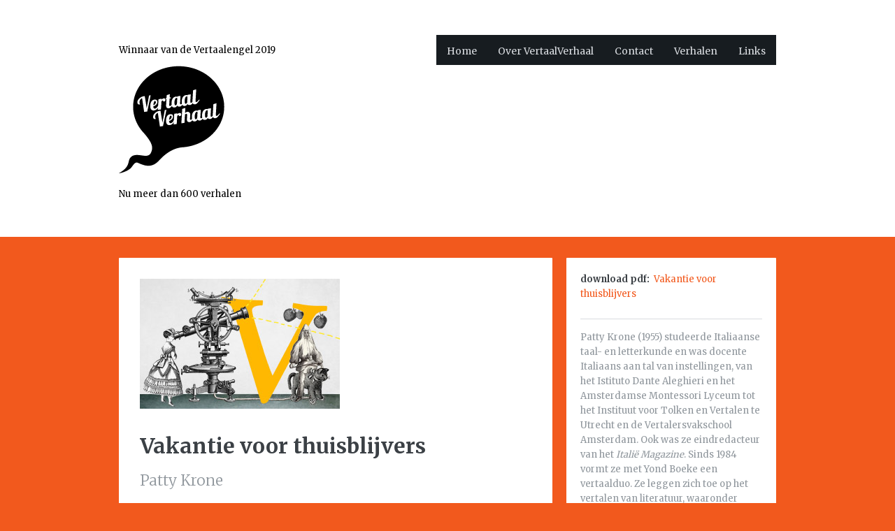

--- FILE ---
content_type: text/html; charset=UTF-8
request_url: https://vertaalverhaal.nl/project/vakantie-voor-thuisblijvers/
body_size: 41141
content:
<!DOCTYPE html>
<html lang="nl-NL" class="no-js">
<head>
	<meta charset="UTF-8" />
	<title>Vakantie voor thuisblijvers | VertaalVerhaal.nl</title>
	<meta name="description" content="" />
	<meta name="viewport" content="width=device-width, initial-scale=1.0" />	<link rel="profile" href="//gmpg.org/xfn/11" />
	<link rel="pingback" href="https://vertaalverhaal.nl/xmlrpc.php" />
	<!--[if ie]><meta http-equiv="X-UA-Compatible" content="IE=10" /><![endif]-->
	<meta name='robots' content='max-image-preview:large' />
<link rel='dns-prefetch' href='//www.google.com' />
<link rel='dns-prefetch' href='//fonts.googleapis.com' />
<link rel="alternate" type="application/rss+xml" title="VertaalVerhaal.nl &raquo; feed" href="https://vertaalverhaal.nl/feed/" />
<link rel="alternate" type="application/rss+xml" title="VertaalVerhaal.nl &raquo; reacties feed" href="https://vertaalverhaal.nl/comments/feed/" />
<link rel="alternate" title="oEmbed (JSON)" type="application/json+oembed" href="https://vertaalverhaal.nl/wp-json/oembed/1.0/embed?url=https%3A%2F%2Fvertaalverhaal.nl%2Fproject%2Fvakantie-voor-thuisblijvers%2F" />
<link rel="alternate" title="oEmbed (XML)" type="text/xml+oembed" href="https://vertaalverhaal.nl/wp-json/oembed/1.0/embed?url=https%3A%2F%2Fvertaalverhaal.nl%2Fproject%2Fvakantie-voor-thuisblijvers%2F&#038;format=xml" />
<style id='wp-img-auto-sizes-contain-inline-css' type='text/css'>
img:is([sizes=auto i],[sizes^="auto," i]){contain-intrinsic-size:3000px 1500px}
/*# sourceURL=wp-img-auto-sizes-contain-inline-css */
</style>
<style id='wp-emoji-styles-inline-css' type='text/css'>

	img.wp-smiley, img.emoji {
		display: inline !important;
		border: none !important;
		box-shadow: none !important;
		height: 1em !important;
		width: 1em !important;
		margin: 0 0.07em !important;
		vertical-align: -0.1em !important;
		background: none !important;
		padding: 0 !important;
	}
/*# sourceURL=wp-emoji-styles-inline-css */
</style>
<style id='classic-theme-styles-inline-css' type='text/css'>
/*! This file is auto-generated */
.wp-block-button__link{color:#fff;background-color:#32373c;border-radius:9999px;box-shadow:none;text-decoration:none;padding:calc(.667em + 2px) calc(1.333em + 2px);font-size:1.125em}.wp-block-file__button{background:#32373c;color:#fff;text-decoration:none}
/*# sourceURL=/wp-includes/css/classic-themes.min.css */
</style>
<link rel='stylesheet' id='framework-fonts-css' href='https://fonts.googleapis.com/css?family=Merriweather%3A300%2C400%2C700%27+rel%3D%27stylesheet%27+type%3D%27text%2Fcss&#038;ver=6.9' type='text/css' media='all' />
<link rel='stylesheet' id='framework-style-css' href='https://vertaalverhaal.nl/wp-content/themes/stand/style.css?ver=6.9' type='text/css' media='' />
<link rel='stylesheet' id='iosslider-css' href='https://vertaalverhaal.nl/wp-content/themes/stand/css/iosslider.css?ver=6.9' type='text/css' media='all' />
<link rel='stylesheet' id='prettyPhoto-css' href='https://vertaalverhaal.nl/wp-content/themes/stand/css/prettyPhoto.css?ver=6.9' type='text/css' media='all' />
<link rel='stylesheet' id='mediaelementplayer-css' href='https://vertaalverhaal.nl/wp-content/themes/stand/css/mediaelementplayer.css?ver=6.9' type='text/css' media='all' />
<link rel='stylesheet' id='media-queries-css' href='https://vertaalverhaal.nl/wp-content/themes/stand/css/mediaqueries.css?ver=6.9' type='text/css' media='all' />
<script type="text/javascript" src="https://vertaalverhaal.nl/wp-includes/js/jquery/jquery.min.js?ver=3.7.1" id="jquery-core-js"></script>
<script type="text/javascript" src="https://vertaalverhaal.nl/wp-includes/js/jquery/jquery-migrate.min.js?ver=3.4.1" id="jquery-migrate-js"></script>
<script type="text/javascript" src="https://vertaalverhaal.nl/wp-content/themes/stand/js/modernizr-2.6.2.js?ver=6.9" id="modernizr-js"></script>
<link rel="https://api.w.org/" href="https://vertaalverhaal.nl/wp-json/" /><link rel="EditURI" type="application/rsd+xml" title="RSD" href="https://vertaalverhaal.nl/xmlrpc.php?rsd" />
<meta name="generator" content="WordPress 6.9" />
<link rel="canonical" href="https://vertaalverhaal.nl/project/vakantie-voor-thuisblijvers/" />
<link rel='shortlink' href='https://vertaalverhaal.nl/?p=4369' />
		<script type="text/javascript">
			var _statcounter = _statcounter || [];
			_statcounter.push({"tags": {"author": "Peter Soepnel"}});
		</script>
		<!-- Custom Styling -->
<style type="text/css">
body { background-color: #F2591D; }
a, a:link, a:visited, .entry-title a:hover, #navi ul li a:hover, #navi ul li.current-menu-item > a, ul#filters li a:hover, ul#filters li a.selected, span.img_copyrights a, span.tag-links a:hover, span.comments-link a:hover, span.comments-link a:hover > strong, .format-quote h3.entry-title a, .single-post .format-quote h3.entry-title, #projects .element:hover > h3.entry-title a, #portfolios .element:hover > h3.entry-title a { color: #F2591D; }
span.overlay:hover, a.entry-format, #projects .element img, #portfolios .element img, .related-item img, .nav-previous a:hover, .nav-next a:hover, .prevButton:hover, .nextButton:hover, a.more-link, a:link.more-link, a:visited.more-link, span.cat-links a:hover, span.by-author:hover, span.posted-on:hover, blockquote:before, .format-quote h3.entry-title a, a.comment-reply-link:hover, h1.page-title { background-color: #F2591D; }
#slideshowmenuwrapper .cursor, ul#slideshowmenu li a:hover, ul#slideshownav li a:hover, ul#slideshowmenu li a.active { background-color: #F2591D; }
.tagcloud a:hover, input[type="submit"], a.project-link-button { background-color: #F2591D; border-color: #F2591D; }
.gallery .gallery-item img:hover { border-color: #F2591D !important; }
a:active, a:hover, span.img_copyrights a:hover { color: #F2591D; }
::-webkit-selection { background: #F2591D; }
::-moz-selection { background: #F2591D; }
::selection { background: #F2591D; }
</style>


				<style type="text/css"> body { background-image: url(https://vertaalverhaal.nl/wp-content/uploads/2013/07/achtergrond_oranje-01.png); } </style>
	
	<link rel="icon" href="https://vertaalverhaal.nl/wp-content/uploads/2013/09/faviconvertaalverhaal-01.png"/>
<link rel="shortcut icon" href="https://vertaalverhaal.nl/wp-content/uploads/2013/09/faviconvertaalverhaal-01.png"/>
		<style type="text/css" id="wp-custom-css">
			h1 span,
h2 span,
h3 span,
.homeagendatitel span{
font-style:italic;
}

#project-details p span{
font-style: italic;
}
		</style>
		<style id='wp-block-paragraph-inline-css' type='text/css'>
.is-small-text{font-size:.875em}.is-regular-text{font-size:1em}.is-large-text{font-size:2.25em}.is-larger-text{font-size:3em}.has-drop-cap:not(:focus):first-letter{float:left;font-size:8.4em;font-style:normal;font-weight:100;line-height:.68;margin:.05em .1em 0 0;text-transform:uppercase}body.rtl .has-drop-cap:not(:focus):first-letter{float:none;margin-left:.1em}p.has-drop-cap.has-background{overflow:hidden}:root :where(p.has-background){padding:1.25em 2.375em}:where(p.has-text-color:not(.has-link-color)) a{color:inherit}p.has-text-align-left[style*="writing-mode:vertical-lr"],p.has-text-align-right[style*="writing-mode:vertical-rl"]{rotate:180deg}
/*# sourceURL=https://vertaalverhaal.nl/wp-includes/blocks/paragraph/style.min.css */
</style>
<style id='global-styles-inline-css' type='text/css'>
:root{--wp--preset--aspect-ratio--square: 1;--wp--preset--aspect-ratio--4-3: 4/3;--wp--preset--aspect-ratio--3-4: 3/4;--wp--preset--aspect-ratio--3-2: 3/2;--wp--preset--aspect-ratio--2-3: 2/3;--wp--preset--aspect-ratio--16-9: 16/9;--wp--preset--aspect-ratio--9-16: 9/16;--wp--preset--color--black: #000000;--wp--preset--color--cyan-bluish-gray: #abb8c3;--wp--preset--color--white: #ffffff;--wp--preset--color--pale-pink: #f78da7;--wp--preset--color--vivid-red: #cf2e2e;--wp--preset--color--luminous-vivid-orange: #ff6900;--wp--preset--color--luminous-vivid-amber: #fcb900;--wp--preset--color--light-green-cyan: #7bdcb5;--wp--preset--color--vivid-green-cyan: #00d084;--wp--preset--color--pale-cyan-blue: #8ed1fc;--wp--preset--color--vivid-cyan-blue: #0693e3;--wp--preset--color--vivid-purple: #9b51e0;--wp--preset--gradient--vivid-cyan-blue-to-vivid-purple: linear-gradient(135deg,rgb(6,147,227) 0%,rgb(155,81,224) 100%);--wp--preset--gradient--light-green-cyan-to-vivid-green-cyan: linear-gradient(135deg,rgb(122,220,180) 0%,rgb(0,208,130) 100%);--wp--preset--gradient--luminous-vivid-amber-to-luminous-vivid-orange: linear-gradient(135deg,rgb(252,185,0) 0%,rgb(255,105,0) 100%);--wp--preset--gradient--luminous-vivid-orange-to-vivid-red: linear-gradient(135deg,rgb(255,105,0) 0%,rgb(207,46,46) 100%);--wp--preset--gradient--very-light-gray-to-cyan-bluish-gray: linear-gradient(135deg,rgb(238,238,238) 0%,rgb(169,184,195) 100%);--wp--preset--gradient--cool-to-warm-spectrum: linear-gradient(135deg,rgb(74,234,220) 0%,rgb(151,120,209) 20%,rgb(207,42,186) 40%,rgb(238,44,130) 60%,rgb(251,105,98) 80%,rgb(254,248,76) 100%);--wp--preset--gradient--blush-light-purple: linear-gradient(135deg,rgb(255,206,236) 0%,rgb(152,150,240) 100%);--wp--preset--gradient--blush-bordeaux: linear-gradient(135deg,rgb(254,205,165) 0%,rgb(254,45,45) 50%,rgb(107,0,62) 100%);--wp--preset--gradient--luminous-dusk: linear-gradient(135deg,rgb(255,203,112) 0%,rgb(199,81,192) 50%,rgb(65,88,208) 100%);--wp--preset--gradient--pale-ocean: linear-gradient(135deg,rgb(255,245,203) 0%,rgb(182,227,212) 50%,rgb(51,167,181) 100%);--wp--preset--gradient--electric-grass: linear-gradient(135deg,rgb(202,248,128) 0%,rgb(113,206,126) 100%);--wp--preset--gradient--midnight: linear-gradient(135deg,rgb(2,3,129) 0%,rgb(40,116,252) 100%);--wp--preset--font-size--small: 13px;--wp--preset--font-size--medium: 20px;--wp--preset--font-size--large: 36px;--wp--preset--font-size--x-large: 42px;--wp--preset--spacing--20: 0.44rem;--wp--preset--spacing--30: 0.67rem;--wp--preset--spacing--40: 1rem;--wp--preset--spacing--50: 1.5rem;--wp--preset--spacing--60: 2.25rem;--wp--preset--spacing--70: 3.38rem;--wp--preset--spacing--80: 5.06rem;--wp--preset--shadow--natural: 6px 6px 9px rgba(0, 0, 0, 0.2);--wp--preset--shadow--deep: 12px 12px 50px rgba(0, 0, 0, 0.4);--wp--preset--shadow--sharp: 6px 6px 0px rgba(0, 0, 0, 0.2);--wp--preset--shadow--outlined: 6px 6px 0px -3px rgb(255, 255, 255), 6px 6px rgb(0, 0, 0);--wp--preset--shadow--crisp: 6px 6px 0px rgb(0, 0, 0);}:where(.is-layout-flex){gap: 0.5em;}:where(.is-layout-grid){gap: 0.5em;}body .is-layout-flex{display: flex;}.is-layout-flex{flex-wrap: wrap;align-items: center;}.is-layout-flex > :is(*, div){margin: 0;}body .is-layout-grid{display: grid;}.is-layout-grid > :is(*, div){margin: 0;}:where(.wp-block-columns.is-layout-flex){gap: 2em;}:where(.wp-block-columns.is-layout-grid){gap: 2em;}:where(.wp-block-post-template.is-layout-flex){gap: 1.25em;}:where(.wp-block-post-template.is-layout-grid){gap: 1.25em;}.has-black-color{color: var(--wp--preset--color--black) !important;}.has-cyan-bluish-gray-color{color: var(--wp--preset--color--cyan-bluish-gray) !important;}.has-white-color{color: var(--wp--preset--color--white) !important;}.has-pale-pink-color{color: var(--wp--preset--color--pale-pink) !important;}.has-vivid-red-color{color: var(--wp--preset--color--vivid-red) !important;}.has-luminous-vivid-orange-color{color: var(--wp--preset--color--luminous-vivid-orange) !important;}.has-luminous-vivid-amber-color{color: var(--wp--preset--color--luminous-vivid-amber) !important;}.has-light-green-cyan-color{color: var(--wp--preset--color--light-green-cyan) !important;}.has-vivid-green-cyan-color{color: var(--wp--preset--color--vivid-green-cyan) !important;}.has-pale-cyan-blue-color{color: var(--wp--preset--color--pale-cyan-blue) !important;}.has-vivid-cyan-blue-color{color: var(--wp--preset--color--vivid-cyan-blue) !important;}.has-vivid-purple-color{color: var(--wp--preset--color--vivid-purple) !important;}.has-black-background-color{background-color: var(--wp--preset--color--black) !important;}.has-cyan-bluish-gray-background-color{background-color: var(--wp--preset--color--cyan-bluish-gray) !important;}.has-white-background-color{background-color: var(--wp--preset--color--white) !important;}.has-pale-pink-background-color{background-color: var(--wp--preset--color--pale-pink) !important;}.has-vivid-red-background-color{background-color: var(--wp--preset--color--vivid-red) !important;}.has-luminous-vivid-orange-background-color{background-color: var(--wp--preset--color--luminous-vivid-orange) !important;}.has-luminous-vivid-amber-background-color{background-color: var(--wp--preset--color--luminous-vivid-amber) !important;}.has-light-green-cyan-background-color{background-color: var(--wp--preset--color--light-green-cyan) !important;}.has-vivid-green-cyan-background-color{background-color: var(--wp--preset--color--vivid-green-cyan) !important;}.has-pale-cyan-blue-background-color{background-color: var(--wp--preset--color--pale-cyan-blue) !important;}.has-vivid-cyan-blue-background-color{background-color: var(--wp--preset--color--vivid-cyan-blue) !important;}.has-vivid-purple-background-color{background-color: var(--wp--preset--color--vivid-purple) !important;}.has-black-border-color{border-color: var(--wp--preset--color--black) !important;}.has-cyan-bluish-gray-border-color{border-color: var(--wp--preset--color--cyan-bluish-gray) !important;}.has-white-border-color{border-color: var(--wp--preset--color--white) !important;}.has-pale-pink-border-color{border-color: var(--wp--preset--color--pale-pink) !important;}.has-vivid-red-border-color{border-color: var(--wp--preset--color--vivid-red) !important;}.has-luminous-vivid-orange-border-color{border-color: var(--wp--preset--color--luminous-vivid-orange) !important;}.has-luminous-vivid-amber-border-color{border-color: var(--wp--preset--color--luminous-vivid-amber) !important;}.has-light-green-cyan-border-color{border-color: var(--wp--preset--color--light-green-cyan) !important;}.has-vivid-green-cyan-border-color{border-color: var(--wp--preset--color--vivid-green-cyan) !important;}.has-pale-cyan-blue-border-color{border-color: var(--wp--preset--color--pale-cyan-blue) !important;}.has-vivid-cyan-blue-border-color{border-color: var(--wp--preset--color--vivid-cyan-blue) !important;}.has-vivid-purple-border-color{border-color: var(--wp--preset--color--vivid-purple) !important;}.has-vivid-cyan-blue-to-vivid-purple-gradient-background{background: var(--wp--preset--gradient--vivid-cyan-blue-to-vivid-purple) !important;}.has-light-green-cyan-to-vivid-green-cyan-gradient-background{background: var(--wp--preset--gradient--light-green-cyan-to-vivid-green-cyan) !important;}.has-luminous-vivid-amber-to-luminous-vivid-orange-gradient-background{background: var(--wp--preset--gradient--luminous-vivid-amber-to-luminous-vivid-orange) !important;}.has-luminous-vivid-orange-to-vivid-red-gradient-background{background: var(--wp--preset--gradient--luminous-vivid-orange-to-vivid-red) !important;}.has-very-light-gray-to-cyan-bluish-gray-gradient-background{background: var(--wp--preset--gradient--very-light-gray-to-cyan-bluish-gray) !important;}.has-cool-to-warm-spectrum-gradient-background{background: var(--wp--preset--gradient--cool-to-warm-spectrum) !important;}.has-blush-light-purple-gradient-background{background: var(--wp--preset--gradient--blush-light-purple) !important;}.has-blush-bordeaux-gradient-background{background: var(--wp--preset--gradient--blush-bordeaux) !important;}.has-luminous-dusk-gradient-background{background: var(--wp--preset--gradient--luminous-dusk) !important;}.has-pale-ocean-gradient-background{background: var(--wp--preset--gradient--pale-ocean) !important;}.has-electric-grass-gradient-background{background: var(--wp--preset--gradient--electric-grass) !important;}.has-midnight-gradient-background{background: var(--wp--preset--gradient--midnight) !important;}.has-small-font-size{font-size: var(--wp--preset--font-size--small) !important;}.has-medium-font-size{font-size: var(--wp--preset--font-size--medium) !important;}.has-large-font-size{font-size: var(--wp--preset--font-size--large) !important;}.has-x-large-font-size{font-size: var(--wp--preset--font-size--x-large) !important;}
/*# sourceURL=global-styles-inline-css */
</style>
</head>

<body class="wp-singular project-template-default single single-project postid-4369 wp-theme-stand layout-2cr">

	
	<header id="header">
		<div class="wrapper clearfix">

			<section id="logo">
				<a href="https://vertaalverhaal.nl">
										<p class="cap" style="padding: 10px 0;margin: 0;">Winnaar van de Vertaalengel 2019</p><img src="https://vertaalverhaal.nl/wp-content/uploads/2013/07/LOGO-Vertaalverhaal-02.png" alt="VertaalVerhaal.nl"/><p class="cap">Nu meer dan 600 verhalen</p>
									</a>
			</section> <!-- /end #logo -->

			
			<nav id="navi" role="navigation">
				<div class="custom-menu"><ul id="menu-hoofdmenu" class="menu"><li id="menu-item-211" class="menu-item menu-item-type-custom menu-item-object-custom menu-item-home menu-item-211"><a href="https://vertaalverhaal.nl/">Home</a></li>
<li id="menu-item-159" class="menu-item menu-item-type-post_type menu-item-object-page menu-item-159"><a href="https://vertaalverhaal.nl/over/">Over VertaalVerhaal</a></li>
<li id="menu-item-76" class="menu-item menu-item-type-post_type menu-item-object-page menu-item-76"><a href="https://vertaalverhaal.nl/contact/">Contact</a></li>
<li id="menu-item-67" class="menu-item menu-item-type-taxonomy menu-item-object-portfolios current-project-ancestor current-menu-parent current-project-parent menu-item-67"><a href="https://vertaalverhaal.nl/portfolio/verhalen/">Verhalen</a></li>
<li id="menu-item-292" class="menu-item menu-item-type-post_type menu-item-object-page menu-item-292"><a href="https://vertaalverhaal.nl/links/">Links</a></li>
</ul></div><div class="menu-hoofdmenu-container"><select class="responsive_menu" onchange="window.location.href=this.value"><option value="https://vertaalverhaal.nl/" class="menu-item menu-item-type-custom menu-item-object-custom menu-item-home menu-item-211">Home</option><option value="https://vertaalverhaal.nl/over/" class="menu-item menu-item-type-post_type menu-item-object-page menu-item-159">Over VertaalVerhaal</option><option value="https://vertaalverhaal.nl/contact/" class="menu-item menu-item-type-post_type menu-item-object-page menu-item-76">Contact</option><option value="https://vertaalverhaal.nl/portfolio/verhalen/" class="menu-item menu-item-type-taxonomy menu-item-object-portfolios current-project-ancestor current-menu-parent current-project-parent menu-item-67">Verhalen</option><option value="https://vertaalverhaal.nl/links/" class="menu-item menu-item-type-post_type menu-item-object-page menu-item-292">Links</option></select></div>
			</nav> <!-- /end #navi -->

		</div> <!-- /end .wrapper -->
	</header> <!-- /end #header -->	


	<div id="main">
		<div class="wrapper modular clearfix">

	
	
<section id="project-content">

	<article id="project-4369" class="post-4369 project type-project status-publish hentry project_category-lezingen project_tag-humor project_tag-register project_tag-yond-boeke project_tag-patty-krone project_tag-achille-cagna project_tag-19de-eeuw project_tag-italiaans portfolios-verhalen">

		<div class="single_thumb_wrapper">																<img width="286" height="186" src="https://vertaalverhaal.nl/wp-content/uploads/2013/07/Vertaalverhalen-overige.jpg" class="portfolios_post_image_thumb portfolio-image" alt="Vakantie voor thuisblijvers" decoding="async" fetchpriority="high" /></div>
		<header class="project-header">
			<h1 class="entry-title">Vakantie voor thuisblijvers</h1>
			<p class="project-description">Patty Krone</p>		</header> <!-- /end .project-header -->

		<section class="entry-content">
			<p>Een makkie dus. Een geheid succes. Als lezer volg je ze, grinnikend en gniffelend om de onverwachte wendingen, om de milde observaties die overlopen van nauw verholen leedvermaak, en van mededogen. Je verkneukelt je bij elk woord en bent tegelijkertijd verdrietig omdat het einde van de zin alweer in zicht is. Je verliest je in beschrijvingen van fatjes, van boottochten en van ‘gelukkige’ huwelijken, van wandeltochten langs bergpaden op knellende schoenen, van rumoerige herbergen, van breedsprakige advocaten en van het met bákken uit de hemel vallende regenwater. Je neemt maar al te graag genoegen met het gebrek aan ‘verhaal’. Hier tellen alleen de belevenissen van het volslagen ontheemde echtpaar, ogenschijnlijk kleine avontuurtjes die hen echter volkomen uit het lood slaan.</p>
<p>Zoals ik al zei: een makkie. Een geheid succes. Maar ondanks onze goede naam in uitgeversland stond geen van de benaderde uitgevers te springen om dit boekje. Te oud, te oubollig, wellicht. We kregen onze liefde niet over het voetlicht. Ook werd het project af en toe weer naar de achtergrond gedrongen door andere bezigheden&#8230;.</p>
<p>…………….. Download rechtsboven de PDF voor de volledige tekst. Als uw voorkeur uitgaat naar Epub-formaat, kunt u het bestand downloaden door <a href="https://vertaalverhaal.nl/wp-content/uploads/2019/08/Patty-Krone-Vakantie-voor-thuisblijvers.epub" target="_blank" rel="noopener noreferrer">hier</a> te klikken. En <a href="https://vertaalverhaal.nl/wp-content/uploads/2019/08/Patty-Krone-Vakantie-voor-thuisblijvers.docx" target="_blank" rel="noopener noreferrer">hier</a> vindt u het bestand in Word.</p>
					</section> <!-- /end .entry-content -->

		<footer class="entry-meta">

			
						<span class="cat-links">
				<a href="https://vertaalverhaal.nl/?project_category=lezingen">Lezingen</a>			</span> <!-- /end .cat-links -->
			
						<span class="tag-links">
				<span>Tags:  <a href="https://vertaalverhaal.nl/?project_tag=19de-eeuw">19de eeuw</a>, <a href="https://vertaalverhaal.nl/?project_tag=italiaans">Italiaans</a>, <a href="https://vertaalverhaal.nl/?project_tag=humor">humor</a>, <a href="https://vertaalverhaal.nl/?project_tag=register">register</a>, <a href="https://vertaalverhaal.nl/?project_tag=yond-boeke">Yond Boeke</a>, <a href="https://vertaalverhaal.nl/?project_tag=patty-krone">Patty Krone</a>, <a href="https://vertaalverhaal.nl/?project_tag=achille-cagna">Achille Cagna</a></span>
			</span> <!-- /end .tag-links -->
			
		</footer> <!-- /end .entry-meta -->

		
	</article> <!-- /end #post-## -->


		<aside id="project-details">

		<section class="custom-fields">

			
			<ul class="fields">
				<li><strong>download pdf: </strong>
				<a href="https://vertaalverhaal.nl/wp-content/uploads/2019/08/Patty-Krone-Vakantie-voor-thuisblijvers.pdf" target="_blank">Vakantie voor thuisblijvers </a>
					<ul class="fields">
																											</ul>

			
			<p>Patty Krone (1955) studeerde Italiaanse taal- en letterkunde en was docente Italiaans aan tal van instellingen, van het Istituto Dante Aleghieri en het Amsterdamse Montessori Lyceum tot het Instituut voor Tolken en Vertalen te Utrecht en de Vertalersvakschool Amsterdam. Ook was ze eindredacteur van het <span>Italië Magazine</span>. Sinds 1984 vormt ze met Yond Boeke een vertaalduo. Ze leggen zich toe op het vertalen van literatuur, waaronder werk van Pietro Aretino, Italo Calvino, Umberto Eco, Alessandro Manzoni, Tomasi di Lampedusa en Giovanni Verga. ‘Vakantie voor thuisblijvers’ was een bijdrage aan het symposium over humor in vertaling in juni 2019, georganiseerd door Fedde van Santen en Liesbeth Dillo van de Vertalersvakschool Amsterdam.</p>
		</section> <!-- /end .custom-fields -->

	</aside> <!-- /end #project-details -->

	
	
	
	<section id="content" role="main">

		
<section id="related-projects">

	<h3 class="related-title"><span class="title-bg">Misschien ook interessant...</span></h3>

	<section class="related-list">

		
		<figure class="related-item">

			<a href="https://vertaalverhaal.nl/project/over-de-openingszin-van-knut-hamsuns-honger/" rel="bookmark" title="Over de openingszin van Knut Hamsuns <span>Honger</span>">
				<span class="overlay">
					<span class="view">Lees</span>
				</span>
								<img width="193" height="135" src="https://vertaalverhaal.nl/wp-content/uploads/2013/07/Vertaalverhalen-overige-193x135.jpg" class="portfolios_related_post_image_thumb portfolio-image" alt="Over de openingszin van Knut Hamsuns <span>Honger</span>" id="portfolios_related_thumb-over-de-openingszin-van-knut-hamsuns-honger" decoding="async" />			</a>

			<h4 class="entry-title">
				<a href="https://vertaalverhaal.nl/project/over-de-openingszin-van-knut-hamsuns-honger/" rel="bookmark" title="Over de openingszin van Knut Hamsuns <span>Honger</span>">
				Over de openingszin van Knut Hamsuns <span>Honger<...				</a>
			</h4> <!-- /end .entry-title -->

			<p class="desc">Edith Koenders en Adriaan van der Hoeven</p>

		</figure> <!-- /end .related-item -->

		
		<figure class="related-item">

			<a href="https://vertaalverhaal.nl/project/beginnen-met-vertalen/" rel="bookmark" title="Beginnen met vertalen">
				<span class="overlay">
					<span class="view">Lees</span>
				</span>
								<img width="193" height="135" src="https://vertaalverhaal.nl/wp-content/uploads/2013/07/Vertaalverhalen-overige-193x135.jpg" class="portfolios_related_post_image_thumb portfolio-image" alt="Beginnen met vertalen" id="portfolios_related_thumb-beginnen-met-vertalen" decoding="async" />			</a>

			<h4 class="entry-title">
				<a href="https://vertaalverhaal.nl/project/beginnen-met-vertalen/" rel="bookmark" title="Beginnen met vertalen">
				Beginnen met vertalen				</a>
			</h4> <!-- /end .entry-title -->

			<p class="desc">Els van der Pluijm</p>

		</figure> <!-- /end .related-item -->

		
		<figure class="related-item">

			<a href="https://vertaalverhaal.nl/project/van-wie-zijn-de-aanhalingstekens/" rel="bookmark" title="Van wie zijn de aanhalingstekens?">
				<span class="overlay">
					<span class="view">Lees</span>
				</span>
								<img width="193" height="135" src="https://vertaalverhaal.nl/wp-content/uploads/2013/07/Vertaalverhalen-overige-193x135.jpg" class="portfolios_related_post_image_thumb portfolio-image" alt="Van wie zijn de aanhalingstekens?" id="portfolios_related_thumb-van-wie-zijn-de-aanhalingstekens" decoding="async" loading="lazy" />			</a>

			<h4 class="entry-title">
				<a href="https://vertaalverhaal.nl/project/van-wie-zijn-de-aanhalingstekens/" rel="bookmark" title="Van wie zijn de aanhalingstekens?">
				Van wie zijn de aanhalingstekens?				</a>
			</h4> <!-- /end .entry-title -->

			<p class="desc">Nicolaas Matsier</p>

		</figure> <!-- /end .related-item -->

			
		
	</section> <!-- /end .related-list -->

</section> <!-- /end #related-projects -->

		<div id="navigation">
			<div class="nav-previous"><a href="https://vertaalverhaal.nl/project/murakami-wordt-steeds-japanser/" rel="prev"><span class="meta-nav">&larr;</span> Murakami wordt steeds Japanser</a></div>
			<div class="nav-next"><a href="https://vertaalverhaal.nl/project/hoi-hoi-roffet-t-nijn-wat-fain-met-nijntje-op-tournee/" rel="next">‘Hoi-hoi róffet ’t nijn, wat fain’ – Met Nijntje op tournee <span class="meta-nav">&rarr;</span></a></div>
		</div>

	</section> <!-- /end #content -->


</section> <!-- /end #project-content -->


	</div> <!-- /end .wrapper -->
</div> <!-- /end #main -->


<aside id="sidebar-footer" role="complementary">

	<div class="wrapper clearfix">

		<div id="first" class="widget-area">
		<ul class="xoxo">
			<li id="text-4" class="widget-container widget_text"><h3 class="widget-title"><span class="title-bg">VertaalVerhaal</span></h3>			<div class="textwidget"><p>Op deze site vindt u technische verhalen naast grappige anekdotes, diepe literaire bespiegelingen naast lichtvoetige schetsen en weemoedige herinneringen naast wilde impressies. <a href="https://vertaalverhaal.nl/over/">Lees meer</a></p>
</div>
		</li><li id="text-9" class="widget-container widget_text"><h3 class="widget-title"><span class="title-bg">Alle Nijhoffprijs-winnaars</span></h3>			<div class="textwidget"><p>VertaalVerhaal heeft alle <a href="https://vertaalverhaal.nl/alle-nijhoffprijs-winnaars/">dankwoorden</a> ontsloten van de vertalers die vanaf 1955 de Martinus Nijhoff Vertaalprijs hebben ontvangen. Het Prins Bernhard Cultuurfonds heeft de bijbehorende juryrapporten ter beschikking gesteld.</p>
</div>
		</li><li id="text-10" class="widget-container widget_text"><h3 class="widget-title"><span class="title-bg">Alle Aleida Schot-prijswinnaars</span></h3>			<div class="textwidget"><p>Ons streven is alle <a href="https://vertaalverhaal.nl/alle-aleida-schot-prijswinnaars/">dankwoorden</a> te ontsluiten van de vertalers die vanaf 1981 de Aleida Schot-prijs hebben ontvangen. De Aleida Schot Stichting heeft de bijbehorende juryrapporten ter beschikking gesteld.</p>
<p>&nbsp;</p>
</div>
		</li>		</ul>
	</div> <!-- /end #first .widget-area -->
	
		<div id="second" class="widget-area">
		<ul class="xoxo">
			<li id="text-12" class="widget-container widget_text"><h3 class="widget-title"><span class="title-bg">Alle Dr Elly Jaffé-prijswinnaars</span></h3>			<div class="textwidget"><p>VertaalVerhaal heeft ook de <a href="https://vertaalverhaal.nl/alle-dr-elly-jaffeprijswinnaars/">dankwoorden</a> ontsloten van de vertalers die vanaf 2001 de Dr Elly Jafféprijs hebben ontvangen. Alleen het dankwoord van Jan Mysjkin uit 2012 ontbreekt – daarvan is geen uitgeschreven versie bewaard gebleven.</p>
</div>
		</li><li id="text-6" class="widget-container widget_text"><h3 class="widget-title"><span class="title-bg">Boeken</span></h3>			<div class="textwidget"><p>VertaalVerhaal brengt op bescheiden schaal ook <a href="https://vertaalverhaal.nl/portfolio/boeken/">boeken</a> uit. Tot nu toe verschenen <i>De hond van Rabelais</i> door Hans van Pinxteren, <i>Cervantes &amp; co</i> door Barber van de Pol en <i>Vertaalkunde versus vertaalwetenschap </i>door Peter Verstegen (papieren uitgaven) en <i>Krullen uit de werkplaats</i> door Marko Fondse (e-boek). Daarnaast bracht Bartho Kriek zijn <i>Literair vertalen als herscheppende kunst</i> bij ons onder.</p>
</div>
		</li><li id="block-2" class="widget-container widget_block widget_text">
<p></p>
</li>		</ul>
	</div> <!-- /end #second .widget-area -->
	
		<div id="third" class="widget-area">
		<ul class="xoxo">
			<li id="text-5" class="widget-container widget_text"><h3 class="widget-title"><span class="title-bg">BLUESKY</span></h3>			<div class="textwidget"><a href="https://bsky.app/profile/vertaalverhaal.bsky.social">VertaalVerhaal op bluesky</a></div>
		</li><li id="text-7" class="widget-container widget_text"><h3 class="widget-title"><span class="title-bg">Facebook</span></h3>			<div class="textwidget">Volg VertaalVerhaal ook via <a href="https://www.facebook.com/vertaalverhaal/">Facebook</a>.</div>
		</li><li id="text-3" class="widget-container widget_text"><h3 class="widget-title"><span class="title-bg">Doneer!</span></h3>			<div class="textwidget"><p>De verhalen zijn vrij te downloaden en te lezen, maar een donatie stellen we zeer op prijs. <a href="https://vertaalverhaal.nl/portfolio/doneer/">Doneer</a></p>
</div>
		</li>		</ul>
	</div> <!-- /end #third .widget-area -->
	
	</div> <!-- /end .wrapper -->

</aside> <!-- /end #sidebar-footer -->

<footer id="footer">
	<div class="wrapper clearfix">

		
		<section id="site-generator">
									<p class="footer-text">
			<a href="https://vertaalverhaal.nl">Home</a>      
<a href="https://vertaalverhaal.nl/?page_id=157">Over</a>     
<a href="https://vertaalverhaal.nl/?portfolios=verhalen">Verhalen</a>    
<a href="https://vertaalverhaal.nl/?page_id=75">Contact</a>      
<a href="https://vertaalverhaal.nl/?page_id=289">Links</a>			</p> <!-- /end .footer-text -->
					</section> <!-- /end #site-generator -->

		<section id="site-info">
						<p class="footer-text">
			© <span class="the-year">2026</span> <a href="https://vertaalverhaal.nl/" title="VertaalVerhaal.nl" >VertaalVerhaal.nl</a>			</p> <!-- /end .footer-text -->
					</section> <!-- /end #site-info -->

	</div> <!-- /end .wrapper -->
</footer> <!-- /end #footer -->

<p id="back-top"><a href="#top"><span></span></a></p>

<script type="text/javascript">
	var color = "#F2591D";
</script>

<script type="speculationrules">
{"prefetch":[{"source":"document","where":{"and":[{"href_matches":"/*"},{"not":{"href_matches":["/wp-*.php","/wp-admin/*","/wp-content/uploads/*","/wp-content/*","/wp-content/plugins/*","/wp-content/themes/stand/*","/*\\?(.+)"]}},{"not":{"selector_matches":"a[rel~=\"nofollow\"]"}},{"not":{"selector_matches":".no-prefetch, .no-prefetch a"}}]},"eagerness":"conservative"}]}
</script>
		<!-- Start of StatCounter Code -->
		<script>
			<!--
			var sc_project=10840892;
			var sc_security="bc6d1fe2";
			var sc_invisible=1;
		</script>
        <script type="text/javascript" src="https://www.statcounter.com/counter/counter.js" async></script>
		<noscript><div class="statcounter"><a title="web analytics" href="https://statcounter.com/"><img class="statcounter" src="https://c.statcounter.com/10840892/0/bc6d1fe2/1/" alt="web analytics" /></a></div></noscript>
		<!-- End of StatCounter Code -->
		<script type="text/javascript" src="https://vertaalverhaal.nl/wp-content/themes/stand/js/jquery.custom.js?ver=1.0" id="custom-script-js"></script>
<script type="text/javascript" src="https://vertaalverhaal.nl/wp-content/themes/stand/js/jquery.iosslider.min.js?ver=6.9" id="iosslider-js"></script>
<script type="text/javascript" src="https://vertaalverhaal.nl/wp-content/themes/stand/js/superfish.js?ver=6.9" id="superfish-js"></script>
<script type="text/javascript" src="https://vertaalverhaal.nl/wp-content/themes/stand/js/jquery.easing.1.3.js?ver=6.9" id="jquery-easing-js"></script>
<script type="text/javascript" src="https://vertaalverhaal.nl/wp-content/themes/stand/js/jquery.easing.compatibility.js?ver=6.9" id="jquery-easing-compatibility-js"></script>
<script type="text/javascript" src="https://vertaalverhaal.nl/wp-content/themes/stand/js/jquery.isotope.min.js?ver=6.9" id="isotope-js"></script>
<script type="text/javascript" src="https://vertaalverhaal.nl/wp-content/themes/stand/js/jquery.validate.js?ver=6.9" id="form-validate-js"></script>
<script type="text/javascript" src="https://vertaalverhaal.nl/wp-content/themes/stand/js/jquery.prettyPhoto.js?ver=6.9" id="prettyPhoto-js"></script>
<script type="text/javascript" src="https://vertaalverhaal.nl/wp-content/themes/stand/js/jquery.tweet.js?ver=6.9" id="jquery-tweet-js"></script>
<script type="text/javascript" id="mediaelement-core-js-before">
/* <![CDATA[ */
var mejsL10n = {"language":"nl","strings":{"mejs.download-file":"Bestand downloaden","mejs.install-flash":"Je gebruikt een browser die geen Flash Player heeft ingeschakeld of ge\u00efnstalleerd. Zet de Flash Player plugin aan of download de nieuwste versie van https://get.adobe.com/flashplayer/","mejs.fullscreen":"Volledig scherm","mejs.play":"Afspelen","mejs.pause":"Pauzeren","mejs.time-slider":"Tijdschuifbalk","mejs.time-help-text":"Gebruik Links/Rechts pijltoetsen om \u00e9\u00e9n seconde vooruit te spoelen, Omhoog/Omlaag pijltoetsen om tien seconden vooruit te spoelen.","mejs.live-broadcast":"Live uitzending","mejs.volume-help-text":"Gebruik Omhoog/Omlaag pijltoetsen om het volume te verhogen of te verlagen.","mejs.unmute":"Geluid aan","mejs.mute":"Dempen","mejs.volume-slider":"Volumeschuifbalk","mejs.video-player":"Videospeler","mejs.audio-player":"Audiospeler","mejs.captions-subtitles":"Bijschriften/ondertitels","mejs.captions-chapters":"Hoofdstukken","mejs.none":"Geen","mejs.afrikaans":"Afrikaans","mejs.albanian":"Albanees","mejs.arabic":"Arabisch","mejs.belarusian":"Wit-Russisch","mejs.bulgarian":"Bulgaars","mejs.catalan":"Catalaans","mejs.chinese":"Chinees","mejs.chinese-simplified":"Chinees (Versimpeld)","mejs.chinese-traditional":"Chinees (Traditioneel)","mejs.croatian":"Kroatisch","mejs.czech":"Tsjechisch","mejs.danish":"Deens","mejs.dutch":"Nederlands","mejs.english":"Engels","mejs.estonian":"Estlands","mejs.filipino":"Filipijns","mejs.finnish":"Fins","mejs.french":"Frans","mejs.galician":"Galicisch","mejs.german":"Duits","mejs.greek":"Grieks","mejs.haitian-creole":"Ha\u00eftiaans Creools","mejs.hebrew":"Hebreeuws","mejs.hindi":"Hindi","mejs.hungarian":"Hongaars","mejs.icelandic":"IJslands","mejs.indonesian":"Indonesisch","mejs.irish":"Iers","mejs.italian":"Italiaans","mejs.japanese":"Japans","mejs.korean":"Koreaans","mejs.latvian":"Lets","mejs.lithuanian":"Litouws","mejs.macedonian":"Macedonisch","mejs.malay":"Maleis","mejs.maltese":"Maltees","mejs.norwegian":"Noors","mejs.persian":"Perzisch","mejs.polish":"Pools","mejs.portuguese":"Portugees","mejs.romanian":"Roemeens","mejs.russian":"Russisch","mejs.serbian":"Servisch","mejs.slovak":"Slovaaks","mejs.slovenian":"Sloveens","mejs.spanish":"Spaans","mejs.swahili":"Swahili","mejs.swedish":"Zweeds","mejs.tagalog":"Tagalog","mejs.thai":"Thais","mejs.turkish":"Turks","mejs.ukrainian":"Oekra\u00efens","mejs.vietnamese":"Vietnamees","mejs.welsh":"Welsh","mejs.yiddish":"Jiddisch"}};
//# sourceURL=mediaelement-core-js-before
/* ]]> */
</script>
<script type="text/javascript" src="https://vertaalverhaal.nl/wp-includes/js/mediaelement/mediaelement-and-player.min.js?ver=4.2.17" id="mediaelement-core-js"></script>
<script type="text/javascript" src="https://vertaalverhaal.nl/wp-includes/js/mediaelement/mediaelement-migrate.min.js?ver=6.9" id="mediaelement-migrate-js"></script>
<script type="text/javascript" id="mediaelement-js-extra">
/* <![CDATA[ */
var _wpmejsSettings = {"pluginPath":"/wp-includes/js/mediaelement/","classPrefix":"mejs-","stretching":"responsive","audioShortcodeLibrary":"mediaelement","videoShortcodeLibrary":"mediaelement"};
//# sourceURL=mediaelement-js-extra
/* ]]> */
</script>
<script type="text/javascript" src="//www.google.com/recaptcha/api.js?ver=6.9" id="recapt-js"></script>
<script id="wp-emoji-settings" type="application/json">
{"baseUrl":"https://s.w.org/images/core/emoji/17.0.2/72x72/","ext":".png","svgUrl":"https://s.w.org/images/core/emoji/17.0.2/svg/","svgExt":".svg","source":{"concatemoji":"https://vertaalverhaal.nl/wp-includes/js/wp-emoji-release.min.js?ver=6.9"}}
</script>
<script type="module">
/* <![CDATA[ */
/*! This file is auto-generated */
const a=JSON.parse(document.getElementById("wp-emoji-settings").textContent),o=(window._wpemojiSettings=a,"wpEmojiSettingsSupports"),s=["flag","emoji"];function i(e){try{var t={supportTests:e,timestamp:(new Date).valueOf()};sessionStorage.setItem(o,JSON.stringify(t))}catch(e){}}function c(e,t,n){e.clearRect(0,0,e.canvas.width,e.canvas.height),e.fillText(t,0,0);t=new Uint32Array(e.getImageData(0,0,e.canvas.width,e.canvas.height).data);e.clearRect(0,0,e.canvas.width,e.canvas.height),e.fillText(n,0,0);const a=new Uint32Array(e.getImageData(0,0,e.canvas.width,e.canvas.height).data);return t.every((e,t)=>e===a[t])}function p(e,t){e.clearRect(0,0,e.canvas.width,e.canvas.height),e.fillText(t,0,0);var n=e.getImageData(16,16,1,1);for(let e=0;e<n.data.length;e++)if(0!==n.data[e])return!1;return!0}function u(e,t,n,a){switch(t){case"flag":return n(e,"\ud83c\udff3\ufe0f\u200d\u26a7\ufe0f","\ud83c\udff3\ufe0f\u200b\u26a7\ufe0f")?!1:!n(e,"\ud83c\udde8\ud83c\uddf6","\ud83c\udde8\u200b\ud83c\uddf6")&&!n(e,"\ud83c\udff4\udb40\udc67\udb40\udc62\udb40\udc65\udb40\udc6e\udb40\udc67\udb40\udc7f","\ud83c\udff4\u200b\udb40\udc67\u200b\udb40\udc62\u200b\udb40\udc65\u200b\udb40\udc6e\u200b\udb40\udc67\u200b\udb40\udc7f");case"emoji":return!a(e,"\ud83e\u1fac8")}return!1}function f(e,t,n,a){let r;const o=(r="undefined"!=typeof WorkerGlobalScope&&self instanceof WorkerGlobalScope?new OffscreenCanvas(300,150):document.createElement("canvas")).getContext("2d",{willReadFrequently:!0}),s=(o.textBaseline="top",o.font="600 32px Arial",{});return e.forEach(e=>{s[e]=t(o,e,n,a)}),s}function r(e){var t=document.createElement("script");t.src=e,t.defer=!0,document.head.appendChild(t)}a.supports={everything:!0,everythingExceptFlag:!0},new Promise(t=>{let n=function(){try{var e=JSON.parse(sessionStorage.getItem(o));if("object"==typeof e&&"number"==typeof e.timestamp&&(new Date).valueOf()<e.timestamp+604800&&"object"==typeof e.supportTests)return e.supportTests}catch(e){}return null}();if(!n){if("undefined"!=typeof Worker&&"undefined"!=typeof OffscreenCanvas&&"undefined"!=typeof URL&&URL.createObjectURL&&"undefined"!=typeof Blob)try{var e="postMessage("+f.toString()+"("+[JSON.stringify(s),u.toString(),c.toString(),p.toString()].join(",")+"));",a=new Blob([e],{type:"text/javascript"});const r=new Worker(URL.createObjectURL(a),{name:"wpTestEmojiSupports"});return void(r.onmessage=e=>{i(n=e.data),r.terminate(),t(n)})}catch(e){}i(n=f(s,u,c,p))}t(n)}).then(e=>{for(const n in e)a.supports[n]=e[n],a.supports.everything=a.supports.everything&&a.supports[n],"flag"!==n&&(a.supports.everythingExceptFlag=a.supports.everythingExceptFlag&&a.supports[n]);var t;a.supports.everythingExceptFlag=a.supports.everythingExceptFlag&&!a.supports.flag,a.supports.everything||((t=a.source||{}).concatemoji?r(t.concatemoji):t.wpemoji&&t.twemoji&&(r(t.twemoji),r(t.wpemoji)))});
//# sourceURL=https://vertaalverhaal.nl/wp-includes/js/wp-emoji-loader.min.js
/* ]]> */
</script>

</body>
</html>


--- FILE ---
content_type: text/css
request_url: https://vertaalverhaal.nl/wp-content/themes/stand/style.css?ver=6.9
body_size: 88453
content:
/*
	Theme Name: Stand
	Theme URI: http://demo.mattiaviviani.com/stand/
	Description: Responsive Agency Portfolio WordPress Theme
	Author: Mattia Viviani
	Author URI: http://mattiaviviani.com
	Version: 1.0.3
	License: GNU General Public License v2 or later
	License URI: http://www.gnu.org/licenses/gpl-2.0.html
	Tags: responsive, modular homepage, custom background, custom menu, featured images, page templates, post formats, theme options, translation-ready

	01. HTML5 Reset Stylesheet
	02. General Styles
	03. Typography
	04. Embedded Content (images + thumb overlay)
	05. Forms
	06. Layout
	07. Header
	08. Footer
	09. Widgets
	10. Page Templates
	11. Blog
	12. Related Posts
	13. Misc

*/

/*-------------------------------------------------------------------------------------------*/
/* 01. =HTML5 Reset Stylesheet - http://html5doctor.com/html-5-reset-stylesheet/ */
/*-------------------------------------------------------------------------------------------*/

html,body,div,span,object,iframe,h1,h2,h3,h4,h5,h6,p,blockquote,pre,abbr,address,cite,code,del,dfn,em,img,ins,kbd,q,samp,small,strong,sub,sup,var,b,i,dl,dt,dd,ol,ul,li,fieldset,form,label,legend,table,caption,tbody,tfoot,thead,tr,th,td,article,aside,canvas,details,figcaption,figure,footer,header,hgroup,menu,nav,section,summary,time,mark,audio,video{border:0;outline:0;font-size:100%;vertical-align:baseline;background:transparent;margin:0;padding:0}
body{line-height:1}
article,aside,details,figcaption,figure,footer,header,hgroup,menu,nav,section{display:block}
nav ul{list-style:none}
blockquote,q{quotes:none}
blockquote:before,blockquote:after,q:before,q:after{content:none}
a{font-size:100%;vertical-align:baseline;background:transparent;margin:0;padding:0}
ins{background-color:#fef6d2;color:#000;text-decoration:none}
mark{background-color:#fef6d2;color:#000;font-style:italic;font-weight:700}
del{text-decoration:line-through}
abbr[title],dfn[title]{border-bottom:1px dotted;cursor:help}
table{border-collapse:collapse;border-spacing:0}
hr{display:block;height:1px;border:0;border-top:1px solid #c6ccd1;margin:1em 0;padding:0}
input,select{vertical-align:middle}

/*-------------------------------------------------------------------------------------------*/
/* 02. =General Styles */
/*-------------------------------------------------------------------------------------------*/

html { font-size: 100%; -webkit-text-size-adjust: 100%; -ms-text-size-adjust: 100%; }

html, button, input, select, textarea { font-family: sans-serif; color: #51575b; }

body { margin: 0; font-size: 1em; line-height: 1.4; }

/* Selection */
::-webkit-selection { background: #39c; /* alternate */ color: #fff; text-shadow: none; }
::-moz-selection { background: #39c; /* alternate */ color: #fff; text-shadow: none; }
::selection { background: #39c; /* alternate */ color: #fff; text-shadow: none; }

body { margin: 0; padding: 0; color: #51575b; font: 14px/24px "Helvetica Neue", Helvetica, Arial, sans-serif; }

/*-----------------------------------------------------------------------------------*/
/* 03. =Typography */
/*-----------------------------------------------------------------------------------*/

h1, h2, h3, h4, h5, h6 { font-family: "Helvetica Neue", Helvetica, Arial, sans-serif; color: #3B4045; }

h1 { font-size: 30px; line-height: 36px; margin-bottom: 21px; }

h2 { font-size: 24px; line-height: 32px; margin-bottom: 15px; }

h3 { font-size: 16px; line-height: 22px; margin-bottom: 15px;}

h4 { font-size: 14px; line-height: 20px; margin-bottom: 10px; }

h5 { font-size: 13px; line-height: 18px; margin-bottom: 8px; }

h6 { font-size: 11px; line-height: 14px; margin-bottom: 8px; text-decoration: underline; font-weight: normal; }

h1.page-title { margin-bottom: 36px; }

h1.page-title span { color: #8f969c; font-weight: 300; }

h1.entry-title {  }

h2.entry-title { float: left; width: 100%; }

h1.entry-title a, h2.entry-title a, h3.entry-title a, h4.entry-title a { color: #3b4045; }

.entry-title a:hover { color: #39c; /* alternate */ }

p { margin-bottom: 25px; }

b, strong { font-weight: bold; color: #3b4045; }

abbr[title] { border-bottom: 1px dotted; }

blockquote {
	margin: 30px 35px;
	color: #8f969c;
	font-family: Georgia, sans-serif;
	font-style: italic;
}

blockquote:before, blockquote p:after { font-size: 18px !important }

blockquote:before {
	content: ' " ';
	float: left;
	width: 20px;
	height: 20px;
	text-indent: -99999px;
	background: url(images/sprites.png) 0px -273px no-repeat;
	/*background-color: #fc0;*/
	margin-right: 10px;
}

blockquote p:after {
	content: ' " ';
	float: none;
	display: inline-block;
	width: 20px;
	height: 30px;
	text-indent: -99999px;
	background: url(images/sprites.png) 0px -317px no-repeat;
	/*background-color: #39c;*/
	margin-left: 10px;
}

blockquote p { font-size: 18px; line-height: 28px; /*text-align: center; */}

dfn { font-style: italic; }

hr { display: block; height: 1px; border: 0; border-top: 1px solid #c6ccd1; margin: 1em 0; padding: 0; }

ins { background: #fef6d2; color: #51575b; text-decoration: none; }

mark { background: #ff0; color: #51575b; font-style: italic; font-weight: bold; }

cite, em, i { font-style: italic; }

/* Redeclare monospace font family: h5bp.com/j */
var, pre, code, kbd, samp { font-size: 1em; font: 11px/18px Consolas, "Andale Mono", Courier, "Courier New", monospace; background: #f7f8f9; color: #3B4045; }

code { padding: 3px; }

/* Improve readability of pre-formatted text in all browsers */
pre { white-space: pre; white-space: pre-wrap; word-wrap: break-word; display: inline-block; margin-bottom: 24px; }

address { margin-top: 10px; margin-bottom: 10px; color: #8f969c; font-size: 12px; font-family: Georgia, sans-serif; font-style: italic; }

q { quotes: none; }

q:before, q:after { content: ""; content: none; }

small { font-size: 85%; }

big { font-size: 131.25%; }

/* Position subscript and superscript content without affecting line-height: h5bp.com/k */
sub, sup { font-size: 75%; line-height: 0; position: relative; vertical-align: baseline; }
sup { top: -0.5em; }
sub { bottom: -0.25em; }

/* let's clear some floats */
.clearfix:before, .clearfix:after { content: ""; display: table; }
.clearfix:after { clear: both; }
.clearfix { *zoom: 1; }

/***** Table *****/

table { border-collapse: collapse; border-spacing: 0; }

td { vertical-align: top; }

/***** Lists *****/

ul, ol { margin: 0; padding: 0; list-style-position: inside; }

ul li, ol li { margin-bottom: 3px; }

dd { margin: 0 0 0 40px; }

nav ul, nav ol { list-style: none; list-style-image: none; margin: 0; padding: 0; }

/***** Links *****/

a, a:link, a:visited {
	color: #39c; /* alternate */
	text-decoration: none;
	-webkit-transition: color .2s linear 0s;
	-moz-transition: color .2s linear 0s;
	-o-transition: color .2s linear 0s;
	transition: color .2s linear 0s;
	outline: none;
}

a:active, a:hover {}

a:focus { outline: none; }

/*-----------------------------------------------------------------------------------*/
/* 04. =Embedded Content (Images + Thumb Overlay) */
/*-----------------------------------------------------------------------------------*/

embed, iframe, object { max-width: 100%; }

/* 1. Improve image quality when scaled in IE7: h5bp.com/d
 * 2. Remove the gap between images and borders on image containers: h5bp.com/i/440 */

img { border: 0; -ms-interpolation-mode: bicubic; vertical-align: middle; }

img {/* width: 100%;*/ max-width: 100%; height: auto; }

.alignleft, img.alignleft { display: inline; float: left; }

.alignright, img.alignright { display: inline; float: right; }

.aligncenter,
img.aligncenter {
	clear: both;
	display: block;
	margin-left: auto;
	margin-right: auto;
}

img.alignleft, img.alignright, img.aligncenter { margin-bottom: 20px; }

svg:not(:root) { overflow: hidden; } /* Correct overflow not hidden in IE9 */

/***** Images Overlay *****/

span.overlay {
	position: absolute;
	overflow: hidden;
	width: 300px;
	height: 210px;
	display: block;
	z-index: 5;
	cursor: pointer;
	background-color: transparent;
	-webkit-transition: background-color .3s linear 0s;
	-moz-transition: background-color .3s linear 0s;
	-o-transition: background-color .3s linear 0s;
	transition: background-color .3s linear 0s;
}

span.overlay:hover {
	background-color: #39c; /* alternate */
	background-image: url(images/overlay-plus.png);
	background-position: 50% 50%;
	background-repeat: no-repeat;
}

.lightbox span.overlay:hover {
	background-image: url(images/overlay-lens.png);
	background-position: 50% 50%;
	background-repeat: no-repeat;
}

span.overlay:hover { background-image: url(images/overlay-plus.png); }
span.overlay.link:hover { background-image: url(images/overlay-link.png); }
span.overlay.gallery:hover { background-image: url(images/overlay-gallery.png); }

#primary span.overlay, #secondary span.overlay, #sidebar-footer span.overlay { width: 260px; height: 182px; }

span.view { font-weight: normal; display: none; }

/*-----------------------------------------------------------------------------------*/
/* 05. Forms */
/*-----------------------------------------------------------------------------------*/

form { margin: 0; }

fieldset { border: 0; margin: 0; padding: 0; }

label {
	cursor: pointer;
	font-weight: bold;
	margin-bottom: 10px;
	display: inline-block;
	font-size: 14px;
	line-height: 24px;
}

/***** jQuery form validation *****/

label.error {
/*	display: block;*/
	color: #fd4141;
	margin-top: 10px;
	margin-bottom: 0;
	font-size: 13px;
	font-weight: normal;
}

input.required.error, textarea.required.error { border: 1px solid #fd9898 !important; }

/* 1. Correct color not inheriting in IE6/7/8/9
 * 2. Correct alignment displayed oddly in IE6/7 */

legend { border: 0; *margin-left: -7px; padding: 0; white-space: normal; }

/* 1. Correct font-size not inheriting in all browsers
 * 2. Remove margins in FF3/4 S5 Chrome
 * 3. Define consistent vertical alignment display in all browsers */

button, input, select, textarea {
	font-size: 100%; margin: 0; vertical-align: baseline; *vertical-align: middle;
	font-family: "Helvetica Neue", Helvetica, Arial, sans-serif;
}

/* 1. Define line-height as normal to match FF3/4 (set using !important in the UA stylesheet) */
button, input { line-height: normal; }

/* 1. Display hand cursor for clickable form elements
 * 2. Allow styling of clickable form elements in iOS
 * 3. Correct inner spacing displayed oddly in IE7 (doesn't effect IE6) */

button, input[type="button"], input[type="reset"], input[type="submit"] { cursor: pointer; -webkit-appearance: button; *overflow: visible; }

/* Re-set default cursor for disabled elements */
button[disabled], input[disabled] { cursor: default; }

/* Consistent box sizing and appearance */
input[type="checkbox"], input[type="radio"] { box-sizing: border-box; padding: 0; *width: 13px; *height: 13px; }
input[type="search"] { -webkit-appearance: textfield; -moz-box-sizing: content-box; -webkit-box-sizing: content-box; box-sizing: content-box; }
input[type="search"]::-webkit-search-decoration, input[type="search"]::-webkit-search-cancel-button { -webkit-appearance: none; }

/* Remove inner padding and border in FF3/4: h5bp.com/l */
button::-moz-focus-inner, input::-moz-focus-inner { border: 0; padding: 0; }

/* 1. Remove default vertical scrollbar in IE6/7/8/9
 * 2. Allow only vertical resizing */

textarea { overflow: auto; vertical-align: top; resize: vertical; height: 160px; line-height: 21px; }

/* Colors for form validity */
input:valid, textarea:valid {  }

input:invalid, textarea:invalid { background-color: #f0d8db; }


/***** Inputs & Textareas *****/

input[type="text"],
input[type="search"],
input[type="password"],
textarea {
	width: 99%;
	border: 1px solid #c6ccd1;
	margin: 0;
	padding: 10px;
	background-color: #f7f8f9;
	-webkit-box-shadow: inset 0 1px 2px #d8dbdf;
	-moz-box-shadow: inset 0 1px 2px #d8dbdf;
	-o-box-shadow: inset 0 1px 2px #d8dbdf;
	box-shadow: inset 0 1px 2px #d8dbdf;
	-webkit-box-sizing: border-box;
	-moz-box-sizing: border-box;
	box-sizing: border-box;
	-webkit-border-radius: 2px;
	-moz-border-radius: 2px;
	-o-border-radius: 2px;
	border-radius: 2px;
	-webkit-transition: border-color .2s linear 0s, box-shadow .2s linear 0s, background-color .2s linear 0s;
	-moz-transition: border-color .2s linear 0s, box-shadow .2s linear 0s, background-color .2s linear 0s;
	-o-transition: border-color .2s linear 0s, box-shadow .2s linear 0s, background-color .2s linear 0s;
	transition: border-color .2s linear 0s, box-shadow .2s linear 0s, background-color .2s linear 0s;
	margin: 0 2px;
}

input[type="text"], input[type="search"], input[type="password"] { height: 40px; }

#footer input[type="search"] { background-color: #fff; }

input[type="text"]:focus,
input[type="search"]:focus,
input[type="password"]:focus,
textarea:focus,
.post-password-required input[type="password"]:focus {
	outline: none;
	border-color: #39c; /* for older browsers, if rgba not supported */
	border-color: rgba(100, 173, 208, .7);
	-webkit-box-shadow: inset 0 1px 3px rgba(0, 0, 0, .1), 0 0 5px rgba(100, 173, 208, .7);
	-moz-box-shadow: inset 0 1px 3px rgba(0, 0, 0, .1), 0 0 5px rgba(100, 173, 208, .7);
	-o-box-shadow: inset 0 1px 3px rgba(0, 0, 0, .1), 0 0 5px rgba(100, 173, 208, .7);
	box-shadow: inset 0 1px 3px rgba(0, 0, 0, .1), 0 0 5px rgba(100, 173, 208, .7);
	background-color: #fff;
}

input[type="search"] { background: #f7f8f9 url(images/sprites.png) 13px -218px no-repeat; padding-left: 40px; }
/**/

input[type="search"]:focus {  }

input[type=submit] { -webkit-appearance: none; }

/***** Post Password *****/

.post-password-required input[type="submit"] { padding: 8px 15px; margin-left: 1px; display: block; }

.post-password-required input[type="password"] { margin-bottom: 0; margin-top: 7px; font-size: 18px; }

/***** Button *****/

input[type="submit"] {
	-webkit-border-radius: 2px;
	-moz-border-radius: 2px;
	-o-border-radius: 2px;
	border-radius: 2px;
	-webkit-transition: color .2s linear 0s, background-color .2s linear 0s, border .2s linear 0s;
	-moz-transition: color .2s linear 0s, background-color .2s linear 0s, border .2s linear 0s;
	-o-transition: color .2s linear 0s, background-color .2s linear 0s, border .2s linear 0s;
	transition: color .2s linear 0s, background-color .2s linear 0s, border .2s linear 0s;
	border: 1px solid;	
	border-color: #acb6bb;
	background-color: #f5f8fa;
	color: #3B4045 !important;
	padding: 14px 24px;
	margin: 10px 10px 10px 0;
	display: inline-block;
	font-size: 18px;
}

input[type="submit"]:hover {
	background-color: #39c; /* alternate */
	border-color: #39c; /* alternate */
	color: #fff !important;
}

/*-----------------------------------------------------------------------------------*/
/* 05. =Layout */
/*-----------------------------------------------------------------------------------*/

.wrapper { margin: 0 auto; width: 940px; }

#header, #footer, #main, #topbar, #sidebar-footer {
	background: #fff;
	margin: 0 auto;
	clear: both;
	width: 100%;
	min-width: 960px;
}

#main { padding-top: 40px; }

.page-template-page-templateshomepage-php #main .wrapper.modular { width: 100%; /*background-color: #39c;*/ }

#content { margin-bottom: 20px; }

#content, #home-content { width: 620px; float: left; overflow: hidden; }

#content ul, #content ol, #home-content ul, #home-content ol { margin-bottom: 20px; }

#content ul, #home-content ul { list-style-type: square; }

#content.one-column {
	float: none !important;
	width: auto;
	background-image: none;
	border-right: none;
}

/***** Sidebars *****/

#primary,
#secondary {
	float: right;
	clear: right;
	width: 260px;
	margin-bottom: 40px;
}

#primary .widget-container:last-child, #secondary .widget-container:last-child {  }

/***** Alternate Layout *****/

.layout-2cl #content, .layout-2cl #home-content { float: right; }

.layout-2cl #primary, .layout-2cl #secondary { float: left; clear: left; }

.layout-2cl #secondary { clear: left; }

.layout-1col #content { width: 940px; }

.layout-1col #primary, .layout-1col #secondary { display: none; }

.layout-1col #home-content { width: 100%; }

/* single project exception */

.single-project.layout-1col #content { max-width: 620px; /*background-color: #fc0*/ }

.single-project.layout-1col #primary, .single-project.layout-1col #secondary { display: inline-block; }

/*-----------------------------------------------------------------------------------*/
/* 07. =Header */
/*-----------------------------------------------------------------------------------*/

#header { margin-top: 10px; }

#header .wrapper {
	padding-top: 30px;
	padding-bottom: 30px;
	border-bottom: 1px solid #d8dbdf;
}

#logo, #logo a { float: left; }

a h1#site-title {
	text-shadow: none;
	margin-top: 0;
	margin-bottom: 0;
	font-weight: 600;
	-webkit-transition: color .2s linear 0s;
	-moz-transition: color .2s linear 0s;
	-o-transition: color .2s linear 0s;
	transition: color .2s linear 0s;
}

/***** Topbar *****/

#topbar {
	padding-top: 15px;
	padding-bottom: 15px;
	font-size: 13px;
	line-height: 21px;
}

#topbar a { color: #202223; font-weight: bold; }

#topbar a:hover { text-decoration: underline; }

span.topbar_text { float: right; clear: right; }

#tagline {
	font-size: 14px;
	display: inline-block;
	float: left;
}

/***** Menu *****/

#navi {
	z-index: 2000;
	display: block;
	margin: 0;
	padding: 0;
	float: right;
	clear: right;
	height: 36px; /* !important, otherwise it will mess up (relative to "#navi ul li a" and "#navi ul ul") */
}

#navi .custom-menu, #navi .menu { float: left; }

#navi ul li { display: inline-block; }

#navi .custom-menu ul ul li, #navi .menu ul ul li { margin-left: 0; }

#navi ul li a {
	font-weight: bold;
	color: #51575b;
	padding: 6px 12px;
	display: block !important; /* otherwise the menu items jumps at page loading */
}

#navi ul li a:hover { color: #39c; /* alternate */ }

#navi ul li a.sf-with-ul { padding-right: 30px; /* distance between arrow and menu item */ }

/***** Submenu *****/

#navi .sf-with-ul { margin-bottom: 0 !important; }

#navi ul ul {
	top: 36px;
	left: 0;
	margin-top: 0 !important; /* Defines the space between main menu and submenu. also between submenus */
	background: #fff;
	border: 1px solid #c6ccd1;
	position: absolute;
	display: none;
	float: left;
	width: 160px;
	padding-top: 0;
	padding-left: 10px !important;
	padding-right: 10px !important;
	z-index: 999999;
	-webkit-border-radius: 2px;
	-moz-border-radius: 2px;
	-o-border-radius: 2px;
	border-radius: 2px;
	/*box-shadow: 0 1px 5px rgba(0,0,0,.1);*/
}

#navi ul ul li { border-top: 1px solid #d8dbdf; border-right: none !important; }

#navi ul ul li:first-child { border-top: none; }

#navi ul ul li:last-child { border-bottom: none; }

#navi ul ul li a {
	padding: 12px 7px;
	font-weight: normal;
	font-size: 13px;
	color: #8f969c;
}

#navi ul ul li:hover > a {  }

#navi ul li.current-menu-item > a { color: #39c; /* alternate */ }

#navi ul li.current-menu-item > a:hover {  }

#navi ul ul li.current-menu-item > a {  }

/***** Submenu (2nd level) *****/

#navi ul ul ul {
	left: 100%;
	top: 0;
	-webkit-border-radius: 2px;
	-moz-border-radius: 2px;
	-o-border-radius: 2px;
	border-radius: 2px;
	padding-top: 0;
}

#navi ul li:hover > ul { display: block; }

/***** Superfish - http://users.tpg.com.au/j_birch/plugins/superfish/ *****/

/*** ESSENTIAL STYLES ***/
.sf-menu,
.sf-menu * {
	margin: 0;
	padding: 0;
	list-style: none;
}

.sf-menu ul {
	position: absolute;
	top: -999em;
	width: 10em; /* left offset of submenus need to match (see below) */
}

.sf-menu ul li { width: 100%; }

.sf-menu li:hover { visibility: inherit; /* fixes IE7 'sticky bug' */ }

.sf-menu li { position: relative; }

.sf-menu a { display: block; position: relative; }

.sf-menu li:hover ul,
.sf-menu li.sfHover ul {
	left: 0;
	top: 2.5em; /* match top ul list item height */
	z-index: 99;
}

ul.sf-menu li:hover li ul, ul.sf-menu li.sfHover li ul { top: -999em; }

ul.sf-menu li li:hover ul, ul.sf-menu li li.sfHover ul { left: 10em; /* match ul width */ top: 0; }

ul.sf-menu li li:hover li ul, ul.sf-menu li li.sfHover li ul { top: -999em; }

ul.sf-menu li li li:hover ul,
ul.sf-menu li li li.sfHover ul {
	left: 10em; /* match ul width */
	top: 0;
}

/***** Superfish: DEMO SKIN *****/

.sf-menu a, .sf-menu a:visited  { /* color: #13a;*/ /* visited pseudo selector so IE6 applies text colour*/ }
.sf-menu li { background: transparent; }
.sf-menu li li {  }
.sf-menu li li li {  }
.sf-menu li:hover, .sf-menu li.sfHover, .sf-menu a:focus, .sf-menu a:hover, .sf-menu a:active { outline: 0; }

/***** Superfish: ARROWS - be carefull here... ****/

.sf-menu a.sf-with-ul {
	padding-right: 2.25em;
	min-width: 1px; /* trigger IE7 hasLayout so spans position accurately */
}

.sf-sub-indicator {
	position: absolute;
	display: block;
	right: .75em;
	top: 1.05em; /* IE6 only */
	width: 10px;
	height: 10px;
	text-indent: -999em;
	overflow: hidden;
	background: url(images/sprites.png) 0px -150px no-repeat;
}

/* give all except IE6 the correct values */
a > .sf-sub-indicator {
	top: 15px; /* arrow position from top */
	background-position: 0 -150px; /* use translucent arrow for modern browsers*/
}

/* arrow submenu */
ul ul li a > .sf-sub-indicator {
	top: 20px; /* position arrow up/down */
	background-position: 0px -120px;
}

/* apply hovers to modern browsers */
a:focus > .sf-sub-indicator,
a:hover > .sf-sub-indicator,
a:active > .sf-sub-indicator,
li:hover > a > .sf-sub-indicator,
li.sfHover > a > .sf-sub-indicator {
	background-position: -10px -150px; /* arrow hovers for modern browsers*/
}

/* point right for anchors in subs */
.sf-menu ul .sf-sub-indicator { background-position: -10px -120px; }
.sf-menu ul a > .sf-sub-indicator { background-position: 0 -120px; }

/* apply hovers to modern browsers */
.sf-menu ul a:focus > .sf-sub-indicator,
.sf-menu ul a:hover > .sf-sub-indicator,
.sf-menu ul a:active > .sf-sub-indicator,
.sf-menu ul li:hover > a > .sf-sub-indicator,
.sf-menu ul li.sfHover > a > .sf-sub-indicator {
	background-position: -10px -120px; /* arrow hovers for modern browsers*/
}

/*** shadows for all but IE6 ***/
.sf-shadow ul {}
.sf-shadow ul.sf-shadow-off { background: transparent; }

/***** Responsive Menu (attached to css/media-queries.css) *****/

select.responsive_menu { display: none; }
select.responsive_menu:focus { outline: none; }
.menu-notice { display: none; }

/*-----------------------------------------------------------------------------------*/
/* 08. =Footer + Sidebar Footer */
/*-----------------------------------------------------------------------------------*/

#footer {
	padding-top: 20px;
	padding-bottom: 40px;
	font-size: 13px;
	line-height: 21px;
	border-top: 1px solid #d8dbdf;
	background: #f8f9f9;
}

#footer .custom-menu { margin-bottom: 8px; }

#footer .custom-menu ul li {
	display: inline-block;
	margin-left: 20px;
	margin-bottom: 0;
	font-weight: bold;
}

#footer .custom-menu ul ul li { display: none; }

#footer .custom-menu ul { margin: 0; }

#sidebar-footer {  }

#sidebar-footer .wrapper { border-top: 1px solid #d8dbdf; padding-top: 40px; padding-bottom: 15px; }

#sidebar-footer .widget-area {
	width: 260px;
	float: left;
	margin-bottom: 20px;
	padding-right: 40px;
	margin-right: 40px;
}

#sidebar-footer .widget-container { border-bottom: none; }

#sidebar-footer #first { }

#sidebar-footer #second {  }

#sidebar-footer #third { margin-right: 0; padding-right: 0; }

p.footer-text { margin-bottom: 0; }

/***** Site Info *****/

#site-info {
	float: left;
	clear: left;
	font-size: 13px;
	line-height: 24px;
	max-width: 360px;
}

#site-info a {  }
#site-info a:hover {  }

/***** Site Generator *****/

#site-generator {
	float: right;
	clear: right;
	text-align: right;
	font-size: 13px;
	line-height: 24px;
	max-width: 500px;
}

/*-----------------------------------------------------------------------------------*/
/* 09. =Widgets */
/*-----------------------------------------------------------------------------------*/

h3.widget-title {  }

h3.widget-title:first-of-type { margin-top: 0; }

h3.widget-title a {  }

h3.widget-title a:hover {  }

span.title-bg { background-color: transparent; } /* it works also for related titles */

.widget-area {  }

.widget-area ul { list-style: none; margin-left: 0; }

.widget-area ul.children { margin: 5px 0 10px 10px; font-style: italic; }

.widget-area ul ul { list-style: none; }

.widget-area select {
	width: 100%;
	background: #f7f8f9 url(images/select-responsive.png) center right no-repeat;
	border: 1px solid #d8dbdf;
	padding: 8px;
	-webkit-border-radius: 2px;
	-moz-border-radius: 2px;
	-o-border-radius: 2px;
	border-radius: 2px;
	color: #8f969c;
	cursor: pointer;
	-webkit-appearance: none;
	-moz-appearance: none;
}

.widget-area select:focus { outline: none; }

.widget-area a:link, .widget-area a:visited {  }

.widget-area a:active, .widget-area a:hover {  }

.widget-container {
	margin: 0 0 40px 0;
	width: 100%;
	float: left;
}

.widget-container a { font-weight: bold; }

.widget-container:last-child { margin-bottom: 0; }

/***** Widgets: Misc *****/

#wp-calendar { width: 100%; }

#wp-calendar caption { border-bottom: 1px solid #d8dbdf; padding-bottom: 10px; margin-bottom: 15px; }

/***** Widgets: RSS *****/

.widget_rss .widget-title img { width: 11px; height: 11px; }

/***** Widgets: Text *****/

.widget_text img { display: block; float: left; }

.widget_text p:last-child { margin-bottom: 0 !important; }

/***** Widgets: Search *****/

.widget_search .s { width: 100%; background-color: #f7f8f9; }

.widget_search .s:focus {}

.widget_search label { display: none; }

.widget_search .searchform { margin-bottom: 0; }

.searchform { width: 300px; margin-bottom: 0px; }

/***** Widgets: Tag Cloud *****/

.tagcloud { line-height: auto; }

.tagcloud a:link,
.tagcloud a:visited {
	font-size: 13px !important;
	font-weight: bold;
	padding: 5px 10px !important;
	background-color: #fff;
	border: 1px solid;
	border-color: #d8dbdf;
	color: #51575b;
	text-decoration: none;
	-webkit-border-radius: 2px;
	-moz-border-radius: 2px;
	-o-border-radius: 2px;
	border-radius: 2px;
	-webkit-transition: color .2s linear 0s, background-color .2s linear 0s, border-color .2s linear 0s;
	-moz-transition: color .2s linear 0s, background-color .2s linear 0s, border-color .2s linear 0s;
	-o-transition: color .2s linear 0s, background-color .2s linear 0s, border-color .2s linear 0s;
	transition: color .2s linear 0s, background-color .2s linear 0s, border-color .2s linear 0s;
	line-height: 33px;
}

.tagcloud a:hover {
	background-color: #39c; /* alternate */
	border-color: #39c; /* alternate */
	border: 1px solid;
	color: #fff !important;
}

/***** Widgets: Tweets *****/

/*.widget-latest-tweets {}*/

/* plugin styles */
p.tweet-text { margin-bottom: 8px; }

p.tweet-details { font-size: 12px; margin-bottom: 18px; }

p.tweet-details a { color: #8f969c }


/***** Widgets: Blog *****/

.widget-blog {  }

.widget-blog h3.entry-title { margin-top: 0; }

.widget-blog a { text-decoration: none; }

.widget-blog header.entry-meta { margin-bottom: 10px; }

.widget-blog { float: left !important; border-bottom: none; padding-bottom: 0; margin-bottom: 0 !important; }

.widget-blog .hentry { border-bottom: none; margin-bottom: 0; padding-bottom: 15px; }

.widget-blog a.entry-format { display: none; }

.widget-blog figure.feat_img { margin-bottom: 24px; }

.single-project .widget-blog .hentry { width: 100%; }

#primary .widget-blog img,
#secondary .widget-blog img,
#sidebar-footer .widget-blog img { background: #f7f8f9; width: 260px; height: 182px; }

/***** Widgets: Portfolios *****/

.widget-portfolio { margin-bottom: 20px; }

.widget-portfolio h3.entry-title { margin-top: 0; }

.widget-portfolio h3.entry-title a { text-decoration: none; }

.widget-portfolio p { margin-bottom: 15px; }

.widget-portfolio footer.entry-meta { margin-top: 0; }

.widget-portfolio span.cat-links { margin-bottom: 15px; }

.widget-portfolio img.portfolio-image { background: #f7f8f9; }

.widget-portfolio figure.thumb_img { margin-bottom: 24px; }

li.widget-project { float: left; clear: left; margin-bottom: 40px; }

li.widget-project:last-child { margin-bottom: 20px; }

#primary .widget-portfolio img.portfolio-image,
#secondary .widget-portfolio img.portfolio-image,
#sidebar-footer .widget-portfolio img.portfolio-image { background: #f7f8f9; width: 260px; height: 182px; }

/*-----------------------------------------------------------------------------------*/
/* 10. Page =Templates */
/*-----------------------------------------------------------------------------------*/

/***** Page Templates: =Homepage *****/

/***** Framework: =Slider (css/mavslider.css) *****/

.slider-home {
	float: left;
	width: 100%;
	padding-top: 20px;
	padding-bottom: 20px;
}

.slider-home:first-of-type { padding-top: 0; }

.slider-home .wrapper { background-color: transparent; }


/***** Home Message *****/

#home-message {
	width: 100%;
	float: left;
	padding-top: 30px;
}

#home-message:first-of-type { padding-top: 0px; }

#home-message .wrapper { border-bottom: 3px solid #51575b; margin-bottom: 20px; padding-bottom: 20px; }

#home-message:last-of-type .wrapper { border-bottom: none; margin-bottom: 0; }

#home-message h1 {
	margin-top: 0;
	margin-bottom: 15px;
	font-weight: bold;
	font-size: 36px;
}

#home-message p {
	font-size: 21px;
	line-height: 31px;
	color: #8f969c;
	font-weight: 300;
}

/***** Message Navigation *****/

#home-message .custom-menu { margin-bottom: 10px; }

#home-content #home-message .custom-menu ul { margin-bottom: 0; }

#home-message .custom-menu ul li { display: inline-block; margin-right: 20px; }

#home-message .custom-menu ul ul li { display: none; }

/***** Home Quote *****/

#home-quote {
	width: 100%;
	float: left;
	font-size: 24px;
	line-height: 32px;
	padding-top: 20px;
}

#home-quote:first-of-type { padding-top: 0; }

#home-quote .wrapper { background-color: #f7f8f9; width: 900px; padding: 20px; margin-bottom: 20px; }

#home-quote:last-of-type .wrapper { margin-bottom: 40px; }

#home-quote p { margin-bottom: 0; }

/***** Blog Home *****/

#blog-home { width: 100%; float: left; padding-top: 20px; }

#blog-home:first-of-type { padding-top: 0px; }

#blog-home .wrapper { border-bottom: 3px solid #51575b; margin-bottom: 20px;}

#blog-home:last-of-type .wrapper { border-bottom: none; margin-bottom: 0px; }

/***** Portfolio + Project Home *****/

#portfolio-home,
#projects-home {
	float: left;
	width: 100%;
	background-color: #fff;
	padding-top: 20px;
}

#portfolio-home:first-of-type,
#projects-home:first-of-type { padding-top: 0px; }

#projects-home { background-color: #fff; }

#portfolio-home .wrapper,
#projects-home .wrapper { border-bottom: 3px solid #51575b; margin-bottom: 20px; }

#portfolio-home:last-of-type .wrapper,
#projects-home:last-of-type .wrapper { border-bottom: none; margin-bottom: 0px; }

#portfolio-home h1, #projects-home h1 { margin-bottom: 15px; }


/***** Page Templates: =Portfolio (Portfolio, Projects, Single Project, Isotope) *****/

#projects, #portfolios { width: 960px; margin: 0 auto; float: left; }

#portfolios .element, #projects .element {
	height: auto;
	width: 300px;
	margin-right: 20px;
	margin-bottom: 40px;
	float: left;
	overflow: hidden;
	position: relative;
}

#portfolios .element img, #projects .element img {
	width: 300px;
	height: 210px;
	background: #39c; /* alternate */
}

#portfolios h3.entry-title, #projects h3.entry-title {
	margin-top: 20px;
	border-bottom: none;
	padding: 0;
	margin-bottom: 10px;
}

.portfolio-header-description {
	font-weight: 300;
	color: #8f969c;
	font-size: 21px;
	line-height: 31px;
	margin-top: 0;
	margin-bottom: 26px;
}

p.project-description { margin-bottom: 5px; }

/***** Isotope filter style *****/

ul#filters, span.ooops { float: left; width: 100%; margin: 0px 0 35px 0; }

ul#filters li { display: inline-block; margin: 0; }

ul#filters li a {
	display: inline-block;
	font-weight: bold;
	color: #51575b;
}

ul#filters li a:hover, ul#filters li a.selected { color: #39c; /* alternate */ }

ul#filters li a.show-all {  }

ul#filters span.sep { margin: auto 8px; color: #c6ccd1; }

/***** Isotope Filtering *****/
.isotope-item { z-index: 2; }
.isotope-hidden.isotope-item { pointer-events: none; z-index: 1; }

/***** Isotope CSS3 transitions *****/
.isotope-item { z-index: 2; }
.isotope-hidden.isotope-item { pointer-events: none; z-index: 1; }
.isotope, .isotope .isotope-item { -webkit-transition-duration: 0.8s; -moz-transition-duration: 0.8s; -ms-transition-duration: 0.8s; -o-transition-duration: 0.8s; transition-duration: 0.8s; }
.isotope { -webkit-transition-property: height, width; -moz-transition-property: height, width; -ms-transition-property: height, width; -o-transition-property: height, width; transition-property: height, width; }
.isotope .isotope-item { -webkit-transition-property: -webkit-transform, opacity; -moz-transition-property: -moz-transform, opacity; -ms-transition-property: -ms-transform, opacity; -o-transition-property: top, left, opacity; transition-property: transform, opacity; }

/***** disabling Isotope CSS3 transitions *****/
.isotope.no-transition, .isotope.no-transition .isotope-item, .isotope .isotope-item.no-transition { -webkit-transition-duration: 0s; -moz-transition-duration: 0s; -ms-transition-duration: 0s; -o-transition-duration: 0s; transition-duration: 0s; }

/***** =Single Project *****/

#project-content { float: left; width: 940px; }

.project-header {  }

.project-header p.project-description {
	font-weight: 300;
	color: #8f969c;
	font-size: 21px;
	line-height: 31px;
	margin-top: 0;
	margin-bottom: 40px;
}

.project_iframe_thumb { text-align: center; }

.single-project .hentry { width: 620px; }

.single-project.layout-2cl .hentry { float: right; }

.single-project .entry-content { margin-bottom: 5px; }

.single-project #navigation { border-top: 1px solid #d8dbdf; padding-top: 40px; }

.single_thumb_wrapper {
	background: #f7f8f9;
	display: block;
	margin-bottom: 40px;
	position: relative;
}

.project_label {
	position: absolute;
	top: 0px;
	right: 0px;
	background: transparent;
}

.project_label img {
	width: auto !important;
	height: auto !important;
	background: transparent !important;
}

.project-image {
	margin: 0px auto;
	display: block;
}

span.img_copyrights {
	position: absolute;
	bottom: 0;
	right: 0;
	background: #3b4045;
	background: rgba(0,0,0,.6);
	color: #e3e9ee;
	font-size: 12px;
	padding: 1px 11px;
	font-style: italic;
	text-align: right;
}

span.img_copyrights a { color: #e3e9ee; }

span.img_copyrights a:hover { color: #fff; }

/***** Project Details *****/

#project-details {
	float: right;
	clear: right;
	width: 260px;
	padding: 0;
	margin-bottom: 40px;
}

.layout-2cl #project-details { float: left; clear: left; }

/*details #project-details summary { background-color: #fc0; margin-bottom: 10px; }*/

#project-details h4 { margin-bottom: 15px; }

.custom-fields { font-size: 13px; line-height: 21px; margin-bottom: 25px; }

.custom-fields ul.fields { list-style-type: none !important; margin-left: 0 !important; margin-bottom: 15px; }

.custom-fields ul.fields li { margin-bottom: 0px; }

.custom-fields ul.fields li strong { margin-right: 3px; }

.custom-fields p { float: left; }

.project-link { float: left; width: 100%; }

a.project-link-button {
	-webkit-border-radius: 2px;
	-moz-border-radius: 2px;
	-o-border-radius: 2px;
	border-radius: 2px;
	-webkit-transition: color .2s linear 0s, background-color .2s linear 0s, border .2s linear 0s;
	-moz-transition: color .2s linear 0s, background-color .2s linear 0s, border .2s linear 0s;
	-o-transition: color .2s linear 0s, background-color .2s linear 0s, border .2s linear 0s;
	transition: color .2s linear 0s, background-color .2s linear 0s, border .2s linear 0s;
	border: 1px solid;	
	border-color: #acb6bb;
	background-color: #f5f8fa;
	color: #3B4045 !important;
	padding: 14px 24px;
	font-size: 18px;
	display: block;
	width: auto;
	text-align: center;
}

a.project-link-button:hover {
	background-color: #39c; /* alternate */
	border-color: #39c; /* alternate */
	color: #fff !important;
}

#project-details .author-info .author-description { margin: 0 0 0 70px; }

/***** Portfolio Pagination *****/

ol#pagination {
	display: block;
	background: #3B4045;
	margin: 0 0 30px 0;
	padding: 0;
	float: left;
	width: 100%;
}

ol#pagination li {
	display: inline-block;
	margin-right: 10px;
	cursor: pointer;
}

/***** Portfolio Quote *****/

#portfolio-quote {
	padding: 20px;
	width: 900px;
	float: left;
	background-color: #f7f8f9;
	font-size: 24px;
	line-height: 32px;
	border-top: 1px solid #d8dbdf;
}

#portfolio-quote p { margin-bottom: 0;}

/***** Page Templates: =Archives *****/

#archives-content { float: left; width: 100%; }

#archives-content h3 {  }

#archives-content a { font-weight: bold; font-size: 14px; line-height: 24px; }

#archives-content ul { /*list-style: none; margin-left: 0;*/ }

#archives-content ul li { margin-bottom: 7px; /*list-style-type: disc;*/ }

.archives-block-first, .archives-block-second { width: 100%; float: left; }

.archives-content-blog-posts,
.archives-content-month,
.archives-content-categories,
.archives-content-portfolio {
	float: left;
	clear: left;
	width: 100%;
	margin-bottom: 20px;
}

.archives-content-portfolio .portfolio-cat {
	margin-top: 20px;
	margin-bottom: 5px;
	font-weight: bold;
	display: block;
}

span.archive-portfolios { margin-bottom: 10px; display: block; }

/***** Page Templates: =Fullwidth *****/

.one-column {  }

/***** Page Templates: =Contact *****/

#contact-form { float: left; margin-top: 20px; margin-bottom: 20px; }

.contact-name,
.contact-email,
.contact-message {
	margin-bottom: 30px !important;
	float: left;
	width: 299px;
	display: block;
}

.contact-name { margin-right: 20px; }

.contact-message { width: 100%; }

#submitButton { float: left; }

#contact-form div.success,
#contact-form div.error {
	margin-bottom: 25px;
	float: left;
	width: 100%;
	border-bottom: 1px solid #d8dbdf;
}

#contact-form div.error { color: #fd4141; }

#contact-form h3 { border-bottom: none; }

/***** =404 *****/

.error404.not-found p {  }

.error404 .searchform { margin-bottom: 10px; }

/***** =Pages *****/

.page-header { float: left; width: 100%; }

/*-----------------------------------------------------------------------------------*/
/* 11. =Blog (Single, Archive, Post Formats, Blog Navigation, Attachment) */
/*-----------------------------------------------------------------------------------*/

.hentry {
	width: 100%;
	float: left;
	position: relative;
	margin-bottom: 40px;
	border-bottom: 1px solid #d8dbdf;
	padding-bottom: 30px;
}

.entry-content { float: left; width: 100%; }

.entry-content img { /*margin-top: 5px;*/ }

.entry-content a, .entry-summary a { font-weight: bold; }

.entry-summary {  }

.entry-meta { width: auto; }

header.entry-meta {
	margin-bottom: 16px;
	font-size: 13px;
	line-height: 21px;
	color: #8f969c;
	float: left;
	width: 100%;
}

footer.entry-meta {
	float: left;
	margin-top: 10px;
	width: 100%;
	font-size: 13px;
	line-height: 21px;
	color: #8f969c;
}

header.entry-meta a, footer.entry-meta a { font-weight: bold; }

header.entry-meta a:hover, footer.entry-meta a:hover {  }

span.posted-on,
span.by-author,
span.cat-links,
span.tag-links,
span.comments-link { margin-bottom: 5px; display: inline-block; }

time.entry-date { margin-right: 2px; }

span.cat-links, span.tag-links { display: block; }

span.comments-link { float: right; }

a.post-edit-link,
a.comment-edit-link {
	margin-top: 20px;
	font-size: 13px;
	line-height: 21px;
	background: #f7f8f9;
	padding: 0px 6px;
	display: block;
	float: left;
	color: #51575b !important;
	font-weight: bold;
	font-family: "Helvetica Neue", Helvetica, Arial, sans-serif;
}

.comment-meta a.comment-edit-link { margin-top: 0px; float: right; color: #51575b !important; }

a.post-edit-link:hover,
.comment-meta a.comment-edit-link:hover { background-color: #3b4045; color: #fff !important; }

span.edit-link { float: left; }

span.sep { margin: auto 4px; color: #acb6bb; }
span.sep:last-child { display: none; }

a.more-link,
a:link.more-link,
a:visited.more-link {
	padding-left: 1px; /* fix for FF */
	/*margin-top: 20px;*/
	font-weight: bold;
	text-decoration: none;
}

a.more-link:hover {  }

/***** Blog Navigation *****/

#navigation {
	display: block;
 	overflow: hidden;
	width: 100%;	
	font-weight: bold;
	margin-bottom: 20px;
}

#navigation a { color: #8f969c; }

#navigation a:hover { color: #3b4045; }

.nav-previous { float: left; width: 50%; }

.nav-next { float: right; text-align: right; width: 50%; }

.meta-nav { display: inline-block; }

/***** Attacchment *****/

.attachment .entry-content { width: 100%; margin-bottom: 20px; }

.attachment h2 { margin-top: 0; }

.attachment header.entry-meta { margin-bottom: 25px; }

p.attachment { margin-bottom: 40px; }

.attachment span.image-size { margin-left: 2px; }

.attachment #navigation {
	border-top: 1px solid #d8dbdf;
	padding-top: 40px;
}

/***** =Blog Archives *****/

.archive h1.page-title {
	margin-top: 0px;
	margin-bottom: 40px;
	border-bottom: 1px solid #d8dbdf;
	padding-bottom: 40px;
	font-size: 22px;
}

/***** =Author *****/

.author-info {
	float: left;
	border-bottom: 1px solid #d8dbdf;
	margin-bottom: 40px;
	padding-bottom: 20px;
	width: 100%;
}

.author-info .author-avatar { float: left; margin: 0 -80px 0 0; }

.author-info .author-avatar img.avatar { -webkit-border-radius: 2px; -moz-border-radius: 2px; -o-border-radius: 2px; border-radius: 2px; }

.author-info .author-description {
	float: left;
	margin: 0 0 0 105px;
	color: #8f969c;
}

.author-info h3 {
	margin-top: 0;
	border-bottom: none;
	margin-bottom: 5px;
}

.author-info .author-description p { margin-bottom: 5px; }

.archive.author .author-info .author-description p { margin-bottom: 15px; }

span.author-meta-url { margin-bottom: 5px; display: inline-block; font-size: 13px; }

/***** Blog =Single *****/

.single-post h2.entry-title { font-size: 30px; line-height: 36px; }

.single-post .entry-content {  }

.single-post #navigation { border-top: 1px solid #d8dbdf; padding-top: 40px; }

.single-post .author-info {
	float: left;
	margin-top: 40px;
	border-top: 1px solid #d8dbdf;
	padding-top: 40px;
	padding-bottom: 0px;
	margin-bottom: 0;
	border-bottom: none;
	width: 100%;
}

/***** Post =Formats: General Elements *****/

.post-labels { margin-bottom: 20px; float: left; }

span.format-label { /*display: none;*/ float: left; }

a.entry-format {
	padding: 3px 6px;
	background-color: #39c; /* alternate */
	-webkit-transition: background-color .2s linear 0s;
	-moz-transition: background-color .2s linear 0s;
	-o-transition: background-color .2s linear 0s;
	transition: background-color .2s linear 0s;
	color: #fff !important;
	text-transform: capitalize;
	margin-right: 7px;
}

a.entry-format:hover { background-color: #3b4045; }

a.entry-format.standard,
a.entry-format.aside,
a.entry-format.gallery,
a.entry-format.link,
a.entry-format.quote,
a.entry-format.image,
a.entry-format.video,
a.entry-format.audio,
a.entry-format.sticky {  }

a.entry-format.gallery { float: none; width: auto; margin-bottom: 0 !important; }

span.entry-format.sticky {
	float: left;
	color: #fff;
	font-size: 13px;
	font-weight: bold;
	text-transform: uppercase;
	padding-right: 8px;
	padding-left: 8px;
}

span.entry-format.new,
span.entry-format.free {
	padding: 4px 10px;
	color: #fff;
	position: absolute;
	top: 0;
	right: 0;
	font-size: 14px;
	font-weight: bold;
	text-transform: uppercase;
}

span.entry-format.none { display: none; }

span.entry-format.sticky { background-color: #fd4141; }
span.entry-format.new { background-color: #4eade3; }
span.entry-format.free { background-color: #a1ca57; }

/***** Post Formats: =Standard *****/

.format-standard h2.entry-title { /*margin-top: 0px;*/ }

.format-standard .entry-content img:first-of-type { margin-top: 5px; }

/***** Post Formats: =Aside *****/

.format-aside header.entry-meta {  }

.format-aside h2.entry-title { display: none; }

/***** Post Formats: =Gallery *****/

.format-gallery h2.entry-title {  }

.format-gallery .gallery-thumb {
	width: auto; /* fix for all browsers */
	float: left;
	margin-right: 30px;
	margin-top: 4px;
	margin-bottom: 20px;
}

span.total-imgs { margin-bottom: 20px; display: inline-block; }

.gallery-caption {  }

.gallery { float: left; margin-bottom: 30px !important; width: 100%; }

.gallery .gallery-item { margin: 0 5px 5px 0 !important; }

.gallery .gallery-item img {
	border: 5px solid #f7f8f9 !important;
	-webkit-transition: border .2s linear 0s;
	-moz-transition: border .2s linear 0s;
	-o-transition: border .2s linear 0s;
	transition: border .2s linear 0s;
}

.gallery .gallery-item img:hover { border-color: #39c; /* alternate */ }

.gallery-columns-1 .gallery-item { width: 99% !important; }
.gallery-columns-2 .gallery-item { width: 49% !important; }
.gallery-columns-3 .gallery-item { width: 32% !important; }
.gallery-columns-4 .gallery-item { width: 22.5% !important; margin-right: 15px !important; }
.gallery-columns-5 .gallery-item { width: 17.5% !important; margin-right: 15px !important; }
.gallery-columns-6 .gallery-item { width: 14.2% !important; margin-right: 15px !important; }
.gallery-columns-7 .gallery-item { width: 11.8% !important; margin-right: 15px !important; }
.gallery-columns-8 .gallery-item { width: 10% !important; margin-right: 15px !important; }
.gallery-columns-9 .gallery-item { width: 8.6% !important; margin-right: 15px !important; }

.gallery dl { margin: 0; }

.gallery br+br { display: none; }

/***** Post Formats: =Image *****/

.format-image .content-image { margin-bottom: 30px; }

.format-image span.entry-format.sticky { position: absolute; top: 0; left: 0; z-index: 99999; }

/***** Post Formats: =Link *****/

.format-link h2.entry-title {  }

.format-link span.link {
	font-weight: bold;
	font-size: 16px;
	color: #8f969c;
	display: block;
	margin-bottom: 20px;
}

/***** Post Formats: =Quote *****/

.format-quote h1.quote { margin-top: 25px; }

.format-quote h3.entry-title { margin-bottom: 0; }

.format-quote h3.entry-title a { color: #39c; /* alternate */ }

.format-quote h3.entry-title a:hover { color: #3b4045 }

/***** Post Formats: =Audio & =Video *****/

.format-audio .mejs-container, .format-video .mejs-container { float: left; margin-bottom: 30px; }

.format-audio h2.entry-title, .format-video h2.entry-title { margin-bottom: 25px; }

.embedded { margin-bottom: 8px; padding: 0; float: left; }

.format-audio header.entry-meta {  }

.album-cover {  }

.album-cover img { max-width: 620px; }

.format-video span.entry-format.sticky { position: absolute; top: 0; left: 0; z-index: 99999; }


/**/
#player-audio, #player-video { background: #202223; margin-bottom: 20px; width: 100%; }

#player-video,
.format-video .mejs-container,
.mejs-overlay,
.mejs-poster { width: 620px !important; height: 400px !important; }

#player-audio, .format-audio .mejs-container { width: 620px !important; }

/**/
.layout-1col #player-video,
.layout-1col .format-video .mejs-container,
.layout-1col .mejs-overlay,
.layout-1col .mejs-poster { width: 940px !important; height: 606px !important; }
	
.layout-1col #player-audio, .layout-1col .format-audio .mejs-container { width: 940px !important; }
/**/


/***** Post Formats: =Sticky *****/

.sticky .entry-format {  }

/***** =Search Results *****/

.search-results h1.page-title {
	margin-top: 0px;
	margin-bottom: 40px;
	border-bottom: 1px solid #d8dbdf;
	padding-bottom: 40px;
	font-size: 22px;
}

.search-results .search-thumb,
.search-results .search-thumb span.overlay {
	width: 193px;
	height: 135px;
	float: left;
	margin-right: 30px;
	margin-bottom: 20px;
}

.search-results .hentry { margin-bottom: 40px; padding-bottom: 30px; }

/***** =Comments *****/

#comments { clear: both; max-width: 620px; }

h3#comments-title { border-bottom: none; border-top: 1px solid #d8dbdf; padding-top: 15px; }

.commentlist {
	list-style: none;
	margin: 0 auto;
	margin-right: 0;
	margin-bottom: 25px !important;
	line-height: 21px;
}

.content .commentlist, .page-template-sidebar-page-php .commentlist { width: 100%; }

.commentlist > li.comment {
	padding-top: 25px;
	position: relative;
	background: #fff;
	border-top: 1px solid #d8dbdf;
	margin-bottom: 20px !important;
	display: block;
}

.commentlist .children { list-style: none; margin-top: 25px; margin-bottom: 0px !important; }

.commentlist .children li.comment {
	padding-top: 25px;
	margin-left: 80px;
	border-top: 1px solid #d8dbdf;
	list-style: none;
	margin-bottom: 25px !important;
}

.commentlist .children li.comment:last-child { /*padding-bottom: 0px !important;*/ }

.commentlist .children li.comment .fn { /* display: block; - don't delete */ }

.commentlist .fn { margin-left: 20px; font-weight: bold; }

.comment-meta .fn { font-style: normal; }

.comment-meta {
	margin-top: 5px;
	margin-left: 80px;
	margin-bottom: 10px;
	font-size: 13px;
	line-height: 21px;
}

.comment-meta a { color: #8f969c !important; }

.comment-meta a:focus, .comment-meta a:active, .comment-meta a:hover { color: #51575b !important; }

.commentlist .children li.comment .comment-meta {  }

.commentlist .children li.comment .comment-content { margin: 20px 0 0 0; }

.commentlist .avatar { -webkit-border-radius: 2px; -moz-border-radius: 2px; -o-border-radius: 2px; border-radius: 2px; }

.commentlist > li:before {}

.commentlist > li.pingback:before { content: ''; }

.comment-author.vcard { float: left; }

.commentlist .children .avatar {  }

.commentlist > li.bypostauthor {  } /* Post author highlighting */

.commentlist > li.bypostauthor .comment-meta { color: #51575b; }

.commentlist > li.bypostauthor .comment-meta a:focus, .commentlist > li.bypostauthor .comment-meta a:active, .commentlist > li.bypostauthor .comment-meta a:hover {  }

.commentlist > li.bypostauthor:before {  }

.comment-body { margin-left: 80px; }

.comment-footer {  }

.commentlist .children > li.bypostauthor {  } /* Post Author threaded comments */

#cancel-comment-reply-link { float: right; font-weight: normal; font-size: 13px; }

.nopassword, .nocomments {
	color: #6b7175;
	font-size: 16px;
	margin: 26px 0;
	border-top: 1px solid #d8dbdf;
	padding-top: 20px;
	display: none;
}

div.reply { margin-left: 80px; }

a.comment-reply-link {
	display: inline-block;
	font-weight: bold;
	font-size: 12px;
	line-height: 18px;
	color: #8f969c !important;
}

a.comment-reply-link:hover,
a.comment-reply-link:focus,
a.comment-reply-link:active { color: #3b4045 !important; }

a.comment-reply-link > span { display: inline-block; position: relative; top: -1px; }

/***** =Respond *****/

#respond, #wp-temp-form-div {
	overflow: hidden;
	position: relative;
	margin-bottom: 25px;
	line-height: 100%;
	border-top: 2px solid #51575B;
	padding-top: 40px;
	margin-top: 0;
}

.comment #respond { float: none; margin-top: 25px; }

.comment #respond input, .comment #respond textarea {  }

.comment #respond input:focus, .comment #respond textarea:focus {  }

.logged-in-as, #respond .comment-notes { color: #8f969c; margin-bottom: 25px !important; font-size: 13px; line-height: 21px; }

.children #respond { margin: 20px 0 0 0; }

#respond .form-allowed-tags { color: #51575b; margin: 9px auto 19px auto; display: none; }

h3#reply-title { display: block; /* kinda important! */ margin-bottom: 8px; }

em.comment-awaiting-moderation {
	margin-left: 80px;
	margin-bottom: 10px;
	display: block;
	font-style: italic;
	color: #8f969c;
	text-decoration: underline;
}

/*-----------------------------------------------------------------------------------*/
/* 12. Related Posts (Blog + Portfolio) */
/*-----------------------------------------------------------------------------------*/

#related-posts,
#related-projects {
	float: left !important;
	width: 104%;
	max-width: 640px;
	margin-bottom: 40px;
}

h3.related-title { margin-bottom: 25px; margin-top: 0; }

.related-list { float: left; }

.related-item {
	width: 193px;
/*	min-height: 198px;*/ /* replaced by js equalheights */
	margin-right: 20px;
	margin-bottom: 20px;
	float: left;
	overflow: hidden;
	position: relative;
}

.related-item img {
	margin-bottom: 10px;
	width: 193px;
	height: 135px;
	background-color: #39c; /* alternate */
}

.related-item span.overlay { width: 193px; height: 135px; }

#related-posts h4.entry-title, #related-projects h4.entry-title {
	margin-top: 5px;
	margin-bottom: 7px;
	border-top: none;
	font-size: 13px;
}

#related-posts p.desc, #related-projects p.desc { font-size: 13px; line-height: 21px; margin-bottom: 10px; }

#related-posts span.cat-links, #related-posts span.tag-links { font-size: 12px; color: #8f969c; display: block; line-height: 18px; }
#related-posts span.cat-links a, #related-posts span.tag-links a { color: #8f969c; font-weight: bold; }
#related-posts span.cat-links a:hover, #related-posts span.tag-links a:hover { color: #51575b; }

/*-----------------------------------------------------------------------------------*/
/* 13. Misc */
/*-----------------------------------------------------------------------------------*/

/***** jQuery Back to Top *****/

#back-top {
	position: fixed;
	right: 20px;
	bottom: 0;
	display: none;
	z-index: 99999;
	margin-bottom: 0;
}

#back-top a { width: 40px; display: block; }

#back-top span {
	width: 48px;
	height: 38px;
	display: block;
	background: #000 url(images/sprites.png) 14px -46px no-repeat;
	opacity: .75;
	-webkit-transition: .2s linear 0s, opacity .2s linear 0s;
	-moz-transition: .2s linear 0s, opacity .2s linear 0s;
	-o-transition: .2s linear 0s, opacity .2s linear 0s;
	transition: .2s linear 0s, opacity .2s linear 0s;
}

#back-top a:hover span { opacity: .9; }

/***** WordPress *****/

#sidebar-login { margin-bottom: 30px; }

.wp-caption {}

.wp-caption img {}

.wp-caption p.wp-caption-text {}

.wp-smiley {}

img#wpstats { display: block; margin: 0 auto 10px; }

.twitter-tweet-rendered[style] { max-width: 100% !important; } /* @since WP 3.4 */

/***** Chrome Frame Prompt *****/

.chromeframe { margin: 0.2em 0; background: #c6ccd1; color: black; padding: 0.2em 0; }

/*-------------------------------------------------------------------------------------------*/
/* =Design                                                                                    */
/*-------------------------------------------------------------------------------------------*/

body, h1, h2, h3, h4, h5, h6, button, input, select, textarea { font-family: 'Merriweather', serif; }

body { background-attachment: fixed; }

/*body.home { background-image: none; }*/

.entry-content a, .entry-summary a, #footer a {
	border-bottom: 1px dotted;
	border-color: #acb6bb;
	-webkit-transition: color .1s linear 0s, border-color .1s linear 0s;
	-moz-transition: color .1s linear 0s, border-color .1s linear 0s;
	-o-transition: color .1s linear 0s, border-color .1s linear 0s;
	transition: color .1s linear 0s, border-color .1s linear 0s;
	padding-bottom: 1px;
	font-weight: bold;
}

.entry-content a:hover, .entry-summary a:hover, #footer a:hover { border-color: #d8dbdf; }

.entry-content a, .entry-summary a, p.footer-text a { text-decoration: none; }

/***** Layout *****/

#main { background-color: transparent; padding-top: 30px; }

.home.page-template-page-templateshomepage-php #main,
.page-template-page-templateshomepage-php #main { padding-top: 0px; }

.home.blog #main { padding-top: 30px; }

#content, #home-content {
	background: #fff;
	-webkit-border-radius: 1px;
	-moz-border-radius: 1px;
	-o-border-radius: 1px;
	border-radius: 1px;
	padding: 30px;
	width: 560px;
	margin-bottom: 30px;
}

.layout-1col #content { width: 880px; }

.single-project.layout-1col #content { max-width: 560px; }

/***** Sidebars *****/

#primary, #secondary {
	background: #fff;
	padding: 24px 20px 20px 20px;
	-webkit-border-radius: 1px;
	-moz-border-radius: 1px;
	-o-border-radius: 1px;
	border-radius: 1px;
}

#primary, #secondary { margin-bottom: 20px; }

#secondary { margin-bottom: 40px; }

/***** Header *****/

#header { background: #fff; margin-top: 0; }

#header .wrapper { padding-bottom: 20px; border-bottom: none; padding-top: 50px; } /*bottom was 50*/

#topbar { padding-bottom: 0; background-color: #171c20; padding-bottom: 15px; }

span.topbar_text {
	text-align: center;
	background-color: #d0eaff;
	padding: 0 5px;
	margin: 0 auto;
	-webkit-border-radius: 1px;
	-moz-border-radius: 1px;
	-o-border-radius: 1px;
	border-radius: 1px;
	padding: 4px 10px 2px 10px;
	float: right;
	border: 1px solid #171c20;
	color: #171c20;
}

#logo {
	border-bottom: 1px dotted;
	border-color: #fff;
	-webkit-transition: border-color .2s linear 0s;
	-moz-transition: border-color .2s linear 0s;
	-o-transition: border-color .2s linear 0s;
	transition: border-color .2s linear 0s;
	padding-bottom: 3px;
}

#logo:hover { border-color: #acb6bb; }

#tagline {
	float: right;
	clear: right;
	display: block;
	margin-top: 15px;
	font-size: 12px;
	color: #8f969c;
	margin-bottom: 55px;
}

/***** Menu *****/

#navi {
	display: block;
	padding-top: 0px;
	padding-bottom: 0px;
	-webkit-border-radius: 1px;
	-moz-border-radius: 1px;
	-o-border-radius: 1px;
	border-radius: 1px;
	background-color: #171c20;
}

#navi ul li { float: left !important; }

#navi ul li a {
	padding: 11px 15px 8px 15px;
	color: #d8dbdf;
	background-color: #171c20;
	-webkit-transition: color .1s linear 0s, background-color .1s linear 0s;
	-moz-transition: color .1s linear 0s, background-color .1s linear 0s;
	-o-transition: color .1s linear 0s, background-color .1s linear 0s;
	transition: color .1s linear 0s, background-color .1s linear 0s;
}

#navi ul ul li a:last-child {
	-webkit-border-radius: 0px 0px 1px 1px;
	-moz-border-radius: 0px 0px 1px 1px;
	-o-border-radius: 0px 0px 1px 1px;
	border-radius: 0px 0px 1px 1px;
}

#navi ul li a:hover { background-color: #252d33; color: #fff !important; }

#navi ul ul {
	top: 43px;
	left: 0;
	margin-top: 0 !important;
	background: #171c20;
	border: none;
	position: absolute;
	display: none;
	float: left;
	width: 160px;
	padding-top: 0;
	padding-left: 0px !important;
	padding-right: 0px !important;
	z-index: 999999;
	-webkit-border-radius: 0px 0px 1px 1px;
	-moz-border-radius: 0px 0px 1px 1px;
	-o-border-radius: 0px 0px 1px 1px;
	border-radius: 0px 0px 1px 1px;
}

#navi ul ul li { border-top: 1px dotted #3b4045; }

#navi ul li a, #navi ul ul li a { font-family: 'Merriweather', serif; font-weight: normal; }

#navi ul ul li a { text-align: left; color: #8f969c; padding: 11px 15px 8px 15px; }

#navi ul ul li:last-child { border-bottom: 2px solid #171C20; }

#navi ul ul li a:hover { color: #f7f8f9 !important; }

#navi .menu { float: right; text-align: center; }

a > .sf-sub-indicator { top: 18px; }

ul ul li a > .sf-sub-indicator { top: 17px; }

/***** Slider *****/

.prevButton, .nextButton {
	-webkit-border-radius: 1px;
	-moz-border-radius: 1px;
	-o-border-radius: 1px;
	border-radius: 1px;
}

.prevButton { right: 50px; width: 36px; background: url(images/sprites.png) 11px 7px no-repeat; }

.nextButton { right: 10px; width: 36px; background: url(images/sprites.png) -38px 7px no-repeat; }

.prevButton, .nextButton {
	position: absolute;
	bottom: 10px;
	height: 36px;
	background-color: #171c20;
	-webkit-transition: background-color .1s linear 0s;
	-moz-transition: background-color .1s linear 0s;
	-o-transition: background-color .1s linear 0s;
	transition: background-color .1s linear 0s;
	z-index: 2;
}

.prevButton:hover, .nextButton:hover { background-color: #fc0; /* alternate */ }

.slider-buttons { bottom: 15px; }

.slider-buttons .button { background: #fff; border-color: #fff; width: 14px; height: 14px; }

.slider-text {
	background: #fff;
	top: 10px; /* that's the trick! */
	padding: 16px 22px;
	right: 10px;
}

.slider-text h2.title { color: #3b4045; margin-bottom: 5px; }

.slider-text p.desc { color: #51575b; }

.scrollbar-container { background: transparent; }

/***** Home Message *****/

#home-message {
	padding-top: 40px;
	border-bottom: none;
	background: #fff;
	text-align: right;
}

#home-message:first-of-type .wrapper { padding-top: 5px; }

#home-message:last-of-type .wrapper {
	border-bottom: 1px solid #D8DBDF;
	padding-bottom: 20px;
}

#home-message .wrapper {
	padding-left: 220px;
	max-width: 720px; /* sum 940px */
	border-bottom: none;
	padding-bottom: 0;
}

.page-template-page-templateshomepage-2col-php #home-message { text-align: left; margin-top: 10px; }
.page-template-page-templateshomepage-2col-php #home-message .wrapper { padding-left: 0px; max-width: 560px; margin-bottom: 0px; }
.page-template-page-templateshomepage-2col-php #home-message .custom-menu ul li { margin-left: 0; margin-right: 20px; }

#home-message h1 { line-height: 44px; margin-top: 0; margin-bottom: 20px; font-weight: 400; color: #202223; }

#home-message p { font-size: 30px; line-height: 44px; margin-bottom: 25px; font-weight: 300; color: #81888d; }

#portfolio-quote { color: #6b7175; }

#home-message a,
#portfolio-quote a {
	border-bottom: 1px dotted;
	border-color: #acb6bb;
	-webkit-transition: color .1s linear 0s, border-color .1s linear 0s;
	-moz-transition: color .1s linear 0s, border-color .1s linear 0s;
	-o-transition: color .1s linear 0s, border-color .1s linear 0s;
	transition: color .1s linear 0s, border-color .1s linear 0s;
}

#home-message a:hover, #portfolio-quote a:hover { border-color: #d8dbdf; }

#home-message .custom-menu ul li { display: inline-block; margin-left: 20px; margin-right: 0; }

#home-message .custom-menu ul ul li a { color: #51575b; }

#home-message .custom-menu ul ul li a:hover { color: #8f969c; }

#home-message .custom-menu a { font-size: 16px; }

#home-quote {
	-webkit-border-radius: 1px;
	-moz-border-radius: 1px;
	-o-border-radius: 1px;
	border-radius: 1px;
	text-align: center;
	font-size: 30px;
	line-height: 44px;
	font-weight: 300;
	color: #fff;
	padding-top: 30px;
}

.page-template-page-templateshomepage-2col-php #home-quote .wrapper { width: 520px; }

#home-quote p { font-weight: 300; }

#home-quote:first-of-type { padding-top: 30px; }

#home-quote .wrapper { background-color: #171c20; margin-bottom: 30px; padding: 30px 20px; }

#home-quote:last-of-type .wrapper { margin-bottom: 30px; }

#home-quote a {
	border-bottom: 1px dotted;
	border-color: #3b4045;
	-webkit-transition: color .1s linear 0s, border-color .1s linear 0s;
	-moz-transition: color .1s linear 0s, border-color .1s linear 0s;
	-o-transition: color .1s linear 0s, border-color .1s linear 0s;
	transition: color .1s linear 0s, border-color .1s linear 0s;
 }

#home-quote a:hover { border-color: #d8dbdf; color: #8f969c; }

/***** Blog Home *****/

#blog-home { border: none; padding-top: 30px; }

#blog-home .wrapper { border-bottom: none; margin-bottom: 0px; }

#blog-home:first-of-type { padding-top: 30px; }

/***** Footer *****/

#footer { border-top: none; background: #fff; color: #51575b; padding-top: 40px; padding-bottom: 60px; }

#footer h2, #footer h3 { color: #fff; }

#footer a { color: #8f969c; font-weight: normal; }

#footer a:hover { color: #51575b; }

#sidebar-footer p { font-weight: 300; }

#sidebar-footer .wrapper {
	border-top: none;
	border-bottom: 1px solid #D8DBDF;
	padding-top: 31px;
	padding-bottom: 30px;
}

#footer .custom-menu ul li { font-weight: normal; }

/***** Portfolio/Projects *****/

#projects h3.entry-title, #portfolios h3.entry-title { margin-top: 25px; margin-bottom: 10px; }

#projects h3.entry-title a, #portfolios h3.entry-title a {
	font-weight: normal;
	font-size: 18px;
	line-height: 26px;
	-webkit-transition: color .1s linear 0s, border-color .1s linear 0s;
	-moz-transition: color .1s linear 0s, border-color .1s linear 0s;
	-o-transition: color .1s linear 0s, border-color .1s linear 0s;
	transition: color .1s linear 0s, border-color .1s linear 0s;
	border-color: transparent;
}

#projects h3.entry-title a:hover, #portfolios h3.entry-title a:hover { border-bottom: 1px dotted; border-color: #ACB6BB; }

.portfolio .page-header h1.entry-title {
	margin-top: 0px;
	margin-bottom: 0px;
	text-transform: uppercase;
	font-size: 18px;
	background: #fff;
	float: left;
	padding: 6px 12px 1px 12px;
	-webkit-border-radius: 1px;
	-moz-border-radius: 1px;
	-o-border-radius: 1px;
	border-radius: 1px;
	font-weight: 400;
}

p.portfolio-header-description {
	float: right;
	padding-left: 360px;
	max-width: 580px;
	background: #fff;
	padding: 10px 15px 7px 15px;
	-webkit-border-radius: 1px;
	-moz-border-radius: 1px;
	-o-border-radius: 1px;
	border-radius: 1px;
	margin-bottom: 10px;
	color: #3b4045;
	text-align: right;
	font-size: 16px;
	line-height: 26px;
}

#projects-home p.portfolio-header-description { background-color: #171C20; color: #fff; }

.project-header p.project-description {
	background: #fff;
	-webkit-border-radius: 1px;
	-moz-border-radius: 1px;
	-o-border-radius: 1px;
	border-radius: 1px;
	margin-bottom: 20px;
	text-align: left;
}

#portfolios .element {
	width: 260px;
	margin-bottom: 20px;
	background-color: #fff;
	-webkit-border-radius: 1px;
	-moz-border-radius: 1px;
	-o-border-radius: 1px;
	border-radius: 1px;
	padding: 20px;
}

#projects .element {
	width: 260px;
	margin-bottom: 20px;
	background-color: #fff;
	-webkit-border-radius: 1px;
	-moz-border-radius: 1px;
	-o-border-radius: 1px;
	border-radius: 1px;
	padding: 20px;
	padding-bottom: 16px;
}

.home #projects .element { background-color: #fff; border: 1px solid #d8dbdf; margin-right: 18px;
-webkit-transition: background-color .1s linear 0s, border-color .1s linear 0s;
	-moz-transition: background-color .1s linear 0s, border-color .1s linear 0s;
	-o-transition: background-color .1s linear 0s, border-color .1s linear 0s;
	transition: background-color .1s linear 0s, border-color .1s linear 0s;
}

.home #projects .element:hover { border-color: #acb6bb; background-color: #fff; /*fbfbfb*/}

	#projects .element:hover > h3.entry-title a,
	#portfolios .element:hover > h3.entry-title a { border-bottom: 1px dotted; border-color: #ACB6BB; }

	/* Homepage 2 Columns */
	.page-template-page-templateshomepage-2col-php #portfolios .element,
	.page-template-page-templateshomepage-2col-php #projects .element {
		padding: 0px;
		border-bottom: none;
		width: 560px;
		border-bottom: 1px solid #D8DBDF;
		padding-bottom: 15px;
		margin-bottom: 15px;
		float: left;
	}

	.page-template-page-templateshomepage-2col-php #portfolios .element:last-of-type,
	.page-template-page-templateshomepage-2col-php #projects .element:last-of-type { border-bottom: none; }

	.page-template-page-templateshomepage-2col-php p.portfolio-header-description,
	.page-template-page-templateshomepage-2col-php #projects-home p.portfolio-header-description,
	.page-template-page-templateshomepage-2col-php #portfolio-home h1.entry-title,
	.page-template-page-templateshomepage-2col-php #projects-home h1.entry-title { float: left; clear: left; background-color: #171C20; color: #fff; }

	.page-template-page-templateshomepage-2col-php #portfolios span.view { top: 40%; left: 38%; }
	.page-template-page-templateshomepage-2col-php #projects span.view { top: 42%; left: 40%; }

	.page-template-page-templateshomepage-2col-php #portfolios .element img,
	.page-template-page-templateshomepage-2col-php #projects .element img { float: left; margin-right: 20px; } 

	.page-template-page-templateshomepage-2col-php #portfolios h3.entry-title,
	.page-template-page-templateshomepage-2col-php #projects h3.entry-title { float: none; margin-top: 10px; }

	.page-template-page-templateshomepage-2col-php p.portfolio-header-description,
	.page-template-page-templateshomepage-2col-php #projects-home p.portfolio-header-description { margin-top: 10px; }

	.page-template-page-templateshomepage-2col-php #portfolios p.project-description,
	.page-template-page-templateshomepage-2col-php #projects p.project-description { float: left; max-width: 310px; margin-right: 10px; }
	.page-template-page-templateshomepage-2col-php #projects p.project-description { max-width: 240px; }

	.page-template-page-templateshomepage-2col-php .project_label { left: 0; top: 0; background-color: transparent; }

	.page-template-page-templateshomepage-2col-php #projects span.tag-links { display: none; }

	/**/

#projects span.posted-on, #projects span.cat-links,
.single-project span.posted-on, .single-project span.cat-links { margin-left: 0; }

#projects p.project-description { margin-bottom: 10px; }

#projects .element img, #portfolios .element img {
	width: 260px;
	height: 182px;
	-webkit-border-radius: 1px;
	-moz-border-radius: 1px;
	-o-border-radius: 1px;
	border-radius: 1px;
}

/***** Home Projects + Portfolio *****/

#portfolio-home, #projects-home { padding-top: 30px; }

#portfolio-home { background-color: transparent; }

#portfolio-home .wrapper,
#projects-home .wrapper { border-bottom: none; margin-bottom: 10px; }

.page-template-page-templateshomepage-2col-php #portfolio-home .wrapper,
.page-template-page-templateshomepage-2col-php #projects-home .wrapper { max-width: 560px; /*background-color: #39c*/ }

	/***** think *****/
	
	#portfolio-home+#home-quote { /*background: #fc0;*/ padding-top: 0; }

	#home-quote+#portfolio-home { /*background: #fc0;*/ padding-top: 0; }

	#blog-home+#home-quote { /*background: #39c;*/ padding-top: 0; }

	#home-quote+#blog-home { /*background: green;*/ padding-top: 0; }

	#blog-home+#portfolio-home { /*background: #39c;*/ padding-top: 0; }

	#portfolio-home+#blog-home { /*background: #39c;*/ padding-top: 0; }

	/***** end think *****/

#portfolio-home:first-of-type .wrapper { padding-top: 30px; }

#portfolio-home:last-of-type .wrapper { border-bottom: none; margin-bottom: 10px; }

#projects-home:first-of-type .wrapper { padding-top: 30px; border-top: 1px solid #d8dbdf; border-bottom: 1px solid #d8dbdf; padding-bottom: 10px; }

#projects-home:last-of-type .wrapper { padding-bottom: 10px; border-bottom: 1px solid #d8dbdf; }

#portfolio-home header.page-header, #projects-home header.page-header, .portfolio .page-header { margin-bottom: 20px; }


#portfolio-home h1.entry-title, #projects-home h1.entry-title {
	margin-top: 0px;
	margin-bottom: 0px;
	text-transform: uppercase;
	font-size: 18px;
	background: #fff;
	float: left;
	padding: 6px 12px 1px 12px;
	-webkit-border-radius: 1px;
	-moz-border-radius: 1px;
	-o-border-radius: 1px;
	border-radius: 1px;
	font-weight: 400;
}

#projects-home h1.entry-title { background-color: #171C20; color: #fff; }

ul#filters span.sep { font-weight: 300; margin: auto 3px; }

ul#filters li a {
	background-color: transparent;
	-webkit-transition: color .1s linear 0s;
	-moz-transition: color .1s linear 0s;
	-o-transition: color .1s linear 0s;
	transition: color .1s linear 0s;
	padding: 2px 4px 0 4px;
}

ul#filters, span.ooops {
	float: right;
	clear: right;
	width: auto;
	background-color: #fff;
	padding: 8px 11px 8px 11px;
	-webkit-border-radius: 1px;
	-moz-border-radius: 1px;
	-o-border-radius: 1px;
	border-radius: 1px;
	margin-bottom: 10px;
	font-size: 13px;
}

.home ul#filters, .home span.ooops,
.page-template-page-templateshomepage-2col-php ul#filters,
.page-template-page-templateshomepage-2col-php span.ooops { padding-right: 0; padding-bottom: 0; margin-bottom: 0; display: none; }

a.project-link-button:hover { background-color: #171c20 !important; border-color: #171c20 !important; }

#content.portfolio { padding: 0; background: transparent; margin-bottom: 10px; width: 100%; }

.project-header { margin-bottom: 25px; background-color: #fff; margin-top: 35px; }

.project-header p.project-description { margin-bottom: 0; border-bottom: 1px solid #d8dbdf; padding-bottom: 20px; line-height: 34px }

.project-header h1.entry-title { margin-bottom: 15px; }

.single_thumb_wrapper {
	background-color: #fff;
	-webkit-border-radius: 1px;
	-moz-border-radius: 1px;
	-o-border-radius: 1px;
	border-radius: 1px;
	margin-bottom: 30px;
}

.single-project .hentry {
	background: #fff;
	-webkit-border-radius: 1px;
	-moz-border-radius: 1px;
	-o-border-radius: 1px;
	border-radius: 1px;
	padding: 30px;
	width: 560px;
	margin-bottom: 0px;
	padding-bottom: 0px;
	border: none;
}

.single-project .widget-blog .hentry { padding: 0; }

.project_label, .single-project .project_label { z-index: 9; /* because the overlay */ }
.project_label, .single-project .project_label { background-color: transparent; }

.project_label { top: 20px; right: 20px; }

.single-project .project_label { top: 0px; right: 0px; }

.single-project footer.entry-meta { border-bottom: 3px solid #51575B; padding-bottom: 25px; }

#project-details {
	background: #fff;
	-webkit-border-radius: 1px;
	-moz-border-radius: 1px;
	-o-border-radius: 1px;
	border-radius: 1px;
	padding: 20px !important;
	margin-bottom: 20px
}

#project-details h4 {
	background-color: #EDF1F5;
	padding: 5px 7px 3px 7px;
	font-size: 13px;
	color: #3B4045;
	text-transform: uppercase;
	display: inline-block;
}

a.project-link-button {
	margin-bottom: 0;
	background-color: #39C; /* alternate */
	border-color: #39C;
	color: #fff !important;
	padding-top: 18px;
}

span.img_copyrights { font-style: normal; background: #fff; padding-top: 4px; height: 20px; }

span.img_copyrights a:hover { color: #fff; }

.custom-fields { margin-bottom: 0; }

.custom-fields p {
	margin-top: 5px;
	margin-bottom: 5px;
	border-top: 1px solid #D8DBDF;
	padding-top: 15px;
	color: #8F969C;
}

.custom-fields ul.fields { margin-bottom: 20px; }

.custom-fields ul.fields li { margin-bottom: 3px; }

.project-link { margin-bottom: 23px; }

/***** Portfolio Quote *****/

#portfolio-quote {
	background-color: #fff;
	border-top: none;
	-webkit-border-radius: 1px;
	-moz-border-radius: 1px;
	-o-border-radius: 1px;
	border-radius: 1px;
	margin-bottom: 30px;
	text-align: center;
	font-size: 30px;
	line-height: 44px;
	font-weight: 300;
	padding: 30px 20px;
	width: 900px;
}

/***** Similiar projects *****/

.related-item { width: 173px; }
.related-item img, .related-item span.overlay { width: 173px; height: 121px; }
#related-posts span.view, #related-projects span.view { top: 39%; left: 35%; }

#related-posts span.cat-links { margin-left: 0; float: left; }

#related-posts span.cat-links a { color: #51575B; font-weight: 400; margin-bottom: 4px; }

#related-posts span.cat-links a:hover { color: #fff; }

#related-posts span.tag-links { display: none; }

#related-posts, #related-projects { margin-bottom: 20px; }

#related-posts h4.entry-title { margin-bottom: 12px; }

#related-posts p.desc, #related-projects p.desc { font-size: 12px; line-height: 18px; }

/***** Forms *****/

input[type="text"],
input[type="search"],
input[type="password"],
textarea {
	-webkit-box-shadow: 1px 1px 2px rgba(0,0,0,.08);
	-moz-box-shadow: 1px 1px 2px rgba(0,0,0,.08);
	-o-box-shadow: 1px 1px 2px rgba(0,0,0,.08);
	box-shadow: 1px 1px 2px rgba(0,0,0,.08);
	border-color: #b6c0c5;
	background-color: #f7f8f9;
	-webkit-transition: background-color .1s linear 0s, border-color .1s linear 0s;
	-moz-transition: background-color .1s linear 0s, border-color .1s linear 0s;
	-o-transition: background-color .1s linear 0s, border-color .1s linear 0s;
	transition: background-color .1s linear 0s, border-color .1s linear 0s;
}

input[type="text"]:hover,
input[type="search"]:hover,
input[type="password"]:hover,
textarea:hover {
	border-color: #8f969c;
	background-color: #f7f8f9;
}

input[type="text"]:focus,
input[type="search"]:focus,
input[type="password"]:focus,
.post-password-required input[type="password"]:focus,
textarea:focus {
	-webkit-box-shadow: 1px 1px 2px rgba(0,0,0,.08);
	-moz-box-shadow: 1px 1px 2px rgba(0,0,0,.08);
	-o-box-shadow: 1px 1px 2px rgba(0,0,0,.08);
	box-shadow: 1px 1px 2px rgba(0,0,0,.08);
	border-color: #8f969c !important;
	background-color: #fff;
}

input[type="search"] { font-size: 13px; background: #F7F8F9 url(images/sprites.png) 13px -218px no-repeat; }

input[type="submit"] {
	background-color: #39c; /* alternate */
	border-color: #39c; /* alternate */
	color: #fff !important;
	padding-top: 16px;
}

input[type="submit"]:hover {
	background-color: #171c20;
	border-color: #171c20;
	color: #fff;
}

/***** Contact *****/

#contact-form { padding-top: 40px; border-top: 1px solid #d8dbdf; }

.contact-name, .contact-email { width: 100% }

/***** Blog *****/

header.entry-meta {
	border-bottom: 1px solid #d8dbdf;
	padding-bottom: 15px;
	margin-bottom: 25px;
	border-top: 1px solid #d8dbdf;
	padding-top: 15px;
	border-bottom: none;
	padding-bottom: 0;
	border-top: none;
	padding-top: 0;
}

header.entry-meta, footer.entry-meta { font-size: 12px; line-height: 18px; color: #51575B; }

header.entry-meta a, footer.entry-meta a { color: #51575B; }

h2.entry-title a { color: #3b4045; }

.hentry { border-bottom: 3px solid #51575b; padding-bottom: 25px; }
.single-post .hentry { margin-bottom: 30px; }

/**/

span.posted-on, span.by-author, span.cat-links, span.tag-links, span.comments-link, span.portfolios-links { margin-bottom: 4px; }

/* Posted on */

span.posted-on {
	margin-left: 15px;
	background-color: #EDF1F5;
	padding: 4px 6px 1px 6px;
	-webkit-transition: background-color .1s linear 0s;
	-moz-transition: background-color .1s linear 0s;
	-o-transition: background-color .1s linear 0s;
	transition: background-color .1s linear 0s;
	cursor: pointer;
}

span.posted-on:hover { background-color: #39c; /* alternate */ color: #fff; }

span.posted-on:hover > a { color: #fff; }

/* Tag Links */

span.tag-links { color: #8f969c; }

span.tag-links a:hover { color: #39c; /* alternate */ }

/**/

.archive.tax-portfolios span.tag-links,
.home #projects span.tag-links { display: none; }

#projects span.tag-links, .single-project span.tag-links { margin-top: 10px; }

.archive.tax-project_tag h1.page-title,
.archive.tax-project_category h1.page-title {
	margin-bottom: 10px !important;
	background-color: #fff;
	color: #3b4045;
	font-size: 18px;
}

.archive.tax-project_tag h1.page-title span,
.archive.tax-project_category h1.page-title span { color: #3b4045; }

.archive.tax-project_tag ul#filters, .archive.tax-project_tag span.ooops,
.archive.tax-project_category ul#filters, .archive.tax-project_category span.ooops { float: left; clear: left; }

/* Cat Links */

span.cat-links { margin-left: 15px; display: inline-block; }

span.cat-links a {
	margin-right: 1px;
	background-color: #EDF1F5;
	padding: 4px 5px 1px 5px;
	display: inline-block;
	-webkit-transition: background-color .1s linear 0s, color .1s linear 0s;
	-moz-transition: background-color .1s linear 0s, color .1s linear 0s;
	-o-transition: background-color .1s linear 0s, color .1s linear 0s;
	transition: background-color .1s linear 0s, color .1s linear 0s;
	cursor: pointer;
}

span.cat-links a:hover { background-color: #39c; /* alternate */ color: #fff; }

/* By Author Links */

span.by-author {
	background-color: #EDF1F5;
	padding: 4px 5px 1px 5px;
	-webkit-transition: background-color .1s linear 0s;
	-moz-transition: background-color .1s linear 0s;
	-o-transition: background-color .1s linear 0s;
	transition: background-color .1s linear 0s;
	margin-left: 1px;
	cursor: pointer;
}

span.by-author:hover { background-color: #39c; /* alternate */ color: #fff; }

span.by-author:hover > a { color: #fff; }

/* Comments Links */

span.comments-link a,
span.comments-link a > strong {
	font-size: 14px;
	border-bottom: 1px dotted;
	border-color: #D8DBDF;
	padding-bottom: 1px;
	-webkit-transition: color .1s linear 0s;
	-moz-transition: color .1s linear 0s;
	-o-transition: color .1s linear 0s;
	transition: color .1s linear 0s;
}

span.comments-link a:hover { color: #39c; /* alternate */ border-color: #ACB6BB; }

/* Sticky */

span.entry-format.sticky { padding: 10px 13px 8px 13px; background-color: #FA4951; }

/***** Blog Navigation *****/

#navigation { text-indent: -999999px; margin-bottom: 10px; }

.nav-next, .nav-previous {
	float: left;
	width: 36px;
}

.nav-previous { margin-right: 4px; }

.nav-previous a, .nav-next a {
	text-indent: -999999px;
	width: 36px;
	height: 36px;
	display: block;
	-webkit-border-radius: 1px;
	-moz-border-radius: 1px;
	-o-border-radius: 1px;
	border-radius: 1px;
	background-color: #202223;
	-webkit-transition: background-color .2s linear 0s;
	-moz-transition: background-color .2s linear 0s;
	-o-transition: background-color .2s linear 0s;
	transition: background-color .2s linear 0s;
}

.nav-previous a { background-image: url(images/nav-prev.png); }

.nav-next { width: auto; text-align: left; float: left; width: 36px; }

.nav-next a { background-image: url(images/nav-next.png);}

.nav-previous a:hover, .nav-next a:hover { background-color: #39c; /* alternate */ }

/***** Post Formats *****/

span.format-label { display: block; }

a.entry-format {
	-webkit-transition: background-color .2s linear 0s;
	-moz-transition: background-color .2s linear 0s;
	-o-transition: background-color .2s linear 0s;
	transition: background-color .2s linear 0s;
	color: #fff;
	font-size: 13px;
	line-height: 21px;
	float: left;
	background-image: url("images/sprites.png");
	background-repeat: no-repeat;
	text-indent: -99999px;
	width: 50px;
	height: 50px;
	margin-right: 0;
	padding: 0;
	-webkit-border-radius: 1px;
	-moz-border-radius: 1px;
	-o-border-radius: 1px;
	border-radius: 1px;
}

a.entry-format:hover { background-color: #202223; }

a.entry-format.standard { background-position: 13px -439px; }
a.entry-format.image 	{ background-position: 13px -578px; }
a.entry-format.aside 	{ background-position: 13px -509px; }
a.entry-format.gallery 	{ background-position: 12px -643px; }
a.entry-format.link 	{ background-position: 13px -705px; }
a.entry-format.quote 	{ background-position: 12px -895px; }
a.entry-format.video 	{ background-position: 18px -769px; }
a.entry-format.audio 	{ background-position: 12px -833px; }
a.entry-format.sticky 	{ background-position: 13px -662px; }


#player-video,
.format-video .mejs-container,
.mejs-overlay,
.mejs-poster {
	width: 560px !important;
	height: 361px !important;
}

#player-audio,
.format-audio .mejs-container { width: 560px !important; }

.layout-1col #player-video,
.layout-1col .format-video .mejs-container,
.layout-1col .mejs-overlay,
.layout-1col .mejs-poster {
	width: 880px !important;
	height: 568px !important;
}

.layout-1col #player-audio,
.layout-1col .format-audio .mejs-container { width: 880px !important; }


/* Image */

.format-image h2.entry-title { margin-bottom: 20px; }

.format-image span.entry-format.sticky { right: 0; left: auto; }

.format-image .content-image { margin-bottom: 20px; }

/* Quote */

.format-quote h1.quote { font-weight: 300; margin-top: 30px; margin-bottom: 30px; line-height: 40px; }

.format-quote h3.entry-title a {
	background-color: #39c; /* alternate */
	color: #fff !important;
	padding: 4px 6px 3px 6px;
	-webkit-border-radius: 1px;
	-moz-border-radius: 1px;
	-o-border-radius: 1px;
	border-radius: 1px;
	-webkit-transition: background-color .1s linear 0s;
	-moz-transition: background-color .1s linear 0s;
	-o-transition: background-color .1s linear 0s;
	transition: background-color .1s linear 0s;
}

.single-post .format-quote h3.entry-title { color: #39c; /* alternate */ margin-bottom: 10px; }

.format-quote h3.entry-title a:hover { background-color: #171C20; }

/* Standard */

.format-standard h2.entry-title { margin-top: 0px; margin-bottom: 20px; }

/* Link */

.format-link h2.entry-title { margin-bottom: 7px; }

.format-link span.link { border-bottom: 1px dotted; border-color: #ACB6BB; float: left; }

/* Gallery */

.format-gallery h2.entry-title { margin-bottom: 15px; }

.format-gallery .entry-content span.overlay { width: 300px; height: 210px }

a.entry-format.gallery { float: left; width: 50px; }

/***** Comments *****/

.comment-meta { font-size: 11px; }

a.comment-reply-link {
	font-size: 11px;
	text-transform: lowercase;
	color: #51575b !important;
	border: none;
	background-color: #EDF1F5;
	padding: 3px 7px 2px 7px;
	-webkit-border-radius: 1px;
	-moz-border-radius: 1px;
	-o-border-radius: 1px;
	border-radius: 1px;
}

a.comment-reply-link:hover { color: #fff !important; background-color: #39c; /* alternate */ border: none; }

.comment-body p { font-size: 12px; }

#cancel-comment-reply-link {  }

.logged-in-as, #respond .comment-notes { font-size: 12px; line-height: 18px; }

h3#reply-title { text-transform: uppercase; margin-bottom: 10px; }

/***** Pages *****/

.page-header h1.entry-title { width: auto; float: left; }

h1.page-title {
	margin-bottom: 30px;;
	background-color: #39c; /* alternate */
	float: left;
	display: block;
	padding: 8px 10px 6px 10px;
	color: #fff;
	margin-top: 0;
	width: auto;
	padding: 6px 12px 1px 12px;
	-webkit-border-radius: 1px;
	-moz-border-radius: 1px;
	-o-border-radius: 1px;
	border-radius: 1px;
	text-transform: uppercase;
	font-size: 18px;
	font-weight: 400;
}

.archive h1.page-title { padding-bottom: 0; border-bottom: none; padding-bottom: 1px; }

h1.page-title span { color: #fff; text-transform: none; }

/***** Widgets *****/

.tagcloud a:link,
.tagcloud a:visited {
	text-decoration: none;
	-webkit-border-radius: 0px;
	-moz-border-radius: 0px;
	-o-border-radius: 0px;
	border-radius: 0px;
	border: none;
	background-color: #EDF1F5;
	padding: 7px 7px 5px 7px !important;
	font-size: 12px !important;
}

h3.widget-title { margin-bottom: 21px; }

span.title-bg {
	background-color: #EDF1F5;
	padding: 7px 7px 5px 7px;
	font-size: 13px;
	color: #3b4045;
	text-transform: uppercase;
}

.widget-area a:link, .widget-area a:visited {  }
.widget-area a:active, .widget-area a:hover {  }

/* Widget Twitter */

.twitter-link a { border-bottom: 1px dotted; border-color: #ACB6BB; padding-bottom: 1px; }

.twitter-link a:hover { border-color: #D8DBDF; }

/* Widget Blog */

.widget-blog .posted-on, .widget-blog span.cat-links { margin-left: 0; }

/* Widget Portfolio */

.widget-portfolio span.cat-links { margin-left: 0; }

.widget-portfolio footer.entry-meta { margin-bottom: 5px; border: none; padding-bottom: 0; }

/***** Back to top *****/

#back-top span {
	width: 48px;
	height: 44px;
	background: #fff url(images/sprites.png) 14px -46px no-repeat;
	opacity: 1;
}

#back-top a:hover span { opacity: 1; }

/***** Image Overlay *****/

span.overlay { width: 260px; height: 182px; }

span.overlay:hover { background-image: none; background-color: rgba(0, 0, 0, .85) !important; }

span.view {
	background-color: #fff;
	color: #171c20;
	display: none;
	padding: 2px 6px;
	position: absolute;
	top: 43%;
	left: 40%;
	padding: 3px 9px 1px 9px;
	-webkit-border-radius: 1px;
	-moz-border-radius: 1px;
	-o-border-radius: 1px;
	border-radius: 1px;
	font-weight: normal;
}

span.overlay:hover > span.view { display: block; }

/***** Archives *****/

#archives-content a {
	font-weight: normal;
	text-decoration: none;
	font-size: 14px;
	border-bottom: 1px dotted;
	border-color: #acb6bb;
}

#archives-content a:hover { border-color: #d8dbdf;	 }

#archives-content ul { list-style: square inside; color: #51575b; }

.single-post #navigation { padding-top: 40px; }

blockquote { color: #3b4045; margin-left: 60px; }

blockquote p { font-size: 21px; line-height: 32px; font-weight: 400; }

blockquote:before {
	margin-left: -60px;
	background-color: #39c; /* alternate */
	width: 40px;
	height: 40px;
	background-position: 8px -900px;
	background-image: url(images/sprites.png);
	background-repeat: no-repeat;
}

blockquote p:after { display: none; }

/***** Links *****/

/*a, a:link, a:visited {
	-webkit-transition: color .1s linear 0s, background-color .1s linear 0s, border-color .1s linear 0s;
	-moz-transition: color .1s linear 0s, background-color .1s linear 0s, border-color .1s linear 0s;
	-o-transition: color .1s linear 0s, background-color .1s linear 0s, border-color .1s linear 0s;
	transition: color .1s linear 0s, background-color .1s linear 0s, border-color .1s linear 0s;
}*/

a.more-link, a:link.more-link, a:visited.more-link {
	background-color: #39c; /* alternate */
	color: #fff;
	text-transform: uppercase;
	padding: 8px 7px 5px 7px;
	border-bottom: none;
	-webkit-border-radius: 1px;
	-moz-border-radius: 1px;
	-o-border-radius: 1px;
	border-radius: 1px;
	-webkit-transition: color .1s linear 0s, background-color .1s linear 0s;
	-moz-transition: color .1s linear 0s, background-color .1s linear 0s;
	-o-transition: color .1s linear 0s, background-color .1s linear 0s;
	transition: color .1s linear 0s, background-color .1s linear 0s;
	font-size: 13px;
}

a.more-link:hover, a:link.more-link:hover, a:visited.more-link:hover { background-color: #171c20; }

p.cap{
	font-size:13px;
font-family: 'Merriweather', serif;
color: #000;
padding-top:18px;
}
